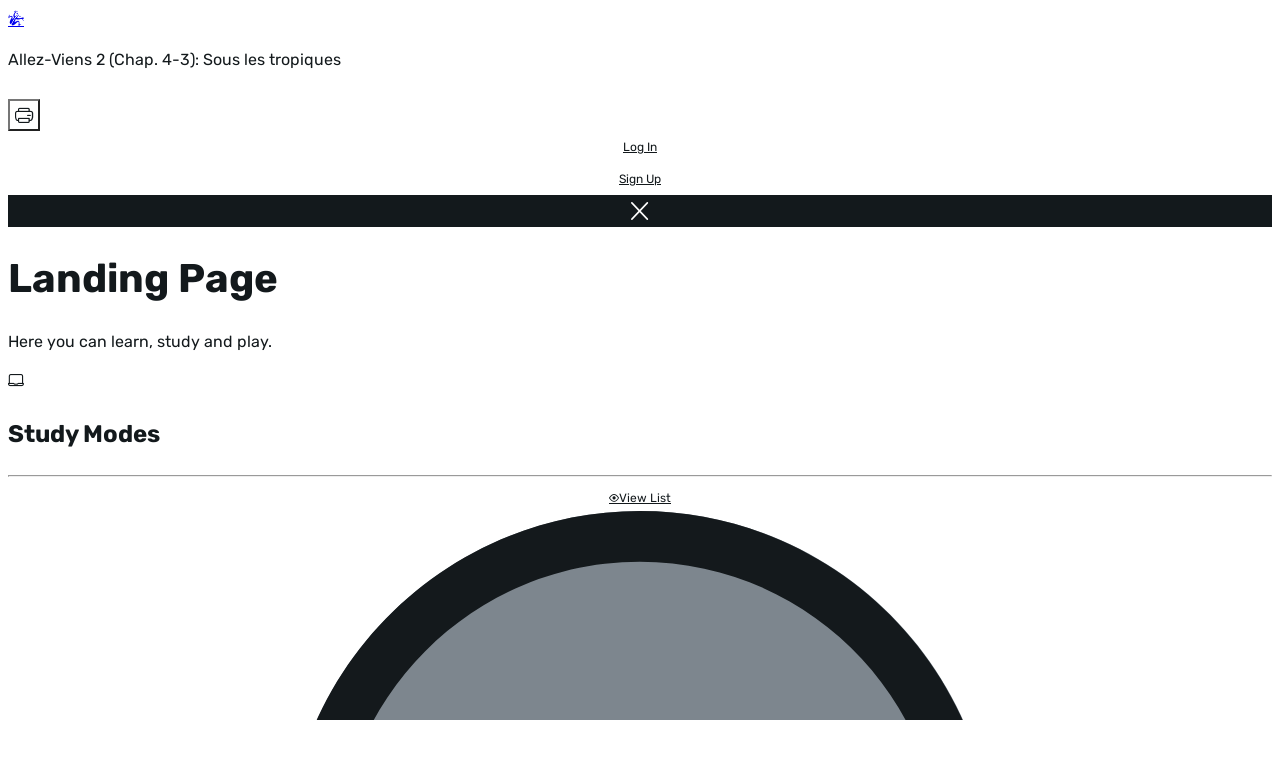

--- FILE ---
content_type: text/html; charset=UTF-8
request_url: https://cdn.conjuguemos.com/vocabulary/17299
body_size: 8394
content:
<!DOCTYPE html>
<html lang="en" class="[scrollbar-gutter:stable] has-[dialog:open]:overflow-hidden">
    <head>
        <meta charset="UTF-8">
        <title> Allez-Viens 2 (Chap. 4-3): Sous les tropiques | Conjuguemos</title>
        <meta name="description" content="Practice your verb conjugations with helpful drills and quizzes.">
        <meta http-equiv="Content-Type" content="text/html; charset=utf-8" />
        <meta name="viewport" content="initial-scale=1, maximum-scale=1, user-scalable=no, width=device-width">

        <link rel="apple-touch-icon" sizes="180x180" href="/icon/favicon_new_180x180.png">
        <link rel="icon" type="image/png" sizes="32x32" href="/icon/favicon_new_32x32.png">
        <link rel="icon" type="image/png" sizes="16x16" href="/icon/favicon_new_16x16.png">
        <link rel="manifest" href="/icon/site.webmanifest">
        <link rel="mask-icon" href="/icon/safari-pinned-tab.svg" color="#5bbad5">
        <meta name="msapplication-TileColor" content="#ffffff">
        <meta name="theme-color" content="#ffffff">

        
        <script src='//cdn.conjuguemos.com/lib/jquery.min.js?v=192abd391' crossorigin='anonymous' onerror='(window._se_ = window._se_ || []).push(this)' ></script>
        <script src='//cdn.conjuguemos.com/lib/spinner/spinner.js?v=192abd391' crossorigin='anonymous' onerror='(window._se_ = window._se_ || []).push(this)' defer></script>
        <link rel='stylesheet' href='//cdn.conjuguemos.com/css/spinner.css?v=192abd391' media='print' onload='this.media="all"'>        <!-- New styles (SASS Build) -->
        <link rel='stylesheet' href='//cdn.conjuguemos.com/assets/css/custom.css?v=192abd391' >        <link rel='stylesheet' href='//cdn.conjuguemos.com/assets/css/main.css?v=192abd391' >        <style>html:has(dialog[open]) { overflow: hidden; }</style>
        <script src="https://js.sentry-cdn.com/3b96c84b333840f984214bfc59c334a2.min.js" crossorigin="anonymous"></script>
    <style>
        .num::after,
        .den::after,
        .percent::after,
        .show-title::after,
        .ratio::after {
            content: attr(title);
        }
        #canvas-animation {
            position: absolute;
            z-index: 100;
            pointer-events: none;
            transform: scale(.8);
        }
    </style>
        
    </head>
    <body  class="activity-bg bg-white" id="page-body">
                    <header class="relative flex py-3 px-4 justify-between shadow-sm z-1">
    <div class="flex">
        <a href="https://conjuguemos.com/" title="Home">
            <span class="icon coqui-icon text-4xl flex items-center"></span>
        </a>
        <div class="flex flex-col justify-center pl-3">
            <p class="sm:flex hidden text-xs">Allez-Viens 2 (Chap. 4-3): Sous les tropiques</p>
            <h5 class="!leading-none !font-bold"></h5>
        </div>
    </div>
    <div class="flex items-center gap-2" x-data="{muted: false}">
                                            <div  class="btn--drop__wrap relative w-fit" x-data="dropdown" x-bind="trigger" x-ref="dropdown">
    <div class="js-drop small-arrow active flex has-[label]:flex-col *:flex-1" x-ref="trigger">
        <button  title="Printables" class="btn btn-c blank-trans" type="button">
    <span  class="icon printer-icon"></span>
<!-- Template rendering time for 'icon': 0.015974044799805ms -->    </button>
<!-- Template rendering time for 'ui.icon-button': 0.060081481933594ms -->        <!-- Added twice? <span class="icon down-bold-icon text-half !leading-8 ml-0.5"></span> -->
    </div>

    <div  style="max-height: fit-content;display: none" class="right-0 drop__content absolute whitespace-nowrap overflow-auto z-50 mt-2 min-w-[180px] w-full rounded-md shadow-lg bg-white focus:outline-none py-1 border border-gray-200" x-bind="content" x-ref="content">
        <a  target="_blank" class="drop-item" href="/vocabulary/vocab_chart/17299">
        <span class="flex-1 text-left">Vocabulary List</span>
    </a>
<!-- Template rendering time for 'ui.menu.link': 0.019073486328125ms -->                        
                                                                    <a  target="_blank" class="drop-item" href="/vocabulary/crossword/17299/download">
        <span class="flex-1 text-left">Crossword</span>
    </a>
<!-- Template rendering time for 'ui.menu.link': 0.015020370483398ms -->                                                <a  target="_blank" class="drop-item" href="/vocabulary/print_flashcards/17299">
        <span class="flex-1 text-left">Flashcards (cut-out)</span>
    </a>
<!-- Template rendering time for 'ui.menu.link': 0.010967254638672ms -->                                                <a  target="_blank" class="drop-item" href="/vocabulary/wordsearch/17299/download">
        <span class="flex-1 text-left">Wordsearch</span>
    </a>
<!-- Template rendering time for 'ui.menu.link': 0.0088214874267578ms -->    </div>
</div>
<!-- Template rendering time for 'ui.menu.dropdown': 0.033855438232422ms -->
                                                                    <a href="/auth/login"  class="gap-2 btn line">
        Log In    </a>
<!-- Template rendering time for 'ui.link': 0.026941299438477ms -->                                            <a href="/auth/create_start"  class="gap-2 btn line">
        Sign Up    </a>
<!-- Template rendering time for 'ui.link': 0.016927719116211ms -->                    
                    <a href="/" title="Close Activity" class="btn-c dark"><span class="icon x-icon !text-xs"></span></a>
            </div>
</header>                
        <main class="site-main">
    <div class="flex flex-col items-center w-full pb-7">

        <!-- Title -->
        <h1 class="text-center mt-3">Landing Page</h1>
        <p class="mb-2">Here you can learn, study and play.</p>
    
        <!-- Activities -->
        <div class="w-full mt-7">

            <!-- Study Title -->
            <div class="flex sm:flex-row flex-col items-center mb-7">
                <span class="icon laptop-icon text-2xl text-crimson sm:mr-4 mr-0 sm:mb-0 mb-1"></span>
                <h3 class="sm:mr-4 mr-0 sm:text-left text-center">Study Modes</h3>
                <hr class="border-0 border-b-2 border-dotted border-shade-gray flex-grow mr-4">
                <a href="/vocabulary/vocab_chart/17299" target="_blank"  data-filter="all" class="btn sm line hover:!bg-tangerine"><span class="icon eye-bold-icon mr-2"></span>View List</a>
            </div>

            <div class="w-full grid lg:grid-cols-4 md:grid-cols-2 sm:grid-cols-2 grid-cols-1 gap-5 mb-7">
                
                                                        <div class="opacity-0 animate-fade-in flex group flex-col mb-5 rounded-lg shadow-[0_0_5px_0_rgb(0,0,0,0.12)] border-white border-3 hover:border-warm-yellow hover:border-3 transition_300 py-3 items-center">
                        <a onclick="alert('We are upgrading some functionality in the Talkometer. It will return in January 2026.')" class="w-full text-center px-3" >
                            <div class="flex justify-center items-center bg-silver-dew/75 group-hover:bg-silver-dew w-full min-h-33 rounded-lg p-8 transition_300">
                                <img class="block w-13 group-hover:scale-120 transition_300" src="/assets/images/mic.svg" alt="">
                            </div>
                            <h4 class="font-bold mt-3">Talkometer</h4>
                            <!--<p class="text-sm mb-2">Test your pronunciation</p>-->
                            <p class="text-sm mb-2 text-red-700">Ready in January 2026</p>
                        </a>
                        <a onclick="alert('We are upgrading some functionality in the Talkometer. It will return in January 2026.')" class="2xl:!flex !hidden btn line mt-3 mb-7">Start<span class="icon play-icon ml-2"></span></a>
                    </div>
                
                                    <div class="opacity-0 animate-fade-in flex group flex-col mb-5 rounded-lg shadow-[0_0_5px_0_rgb(0,0,0,0.12)] border-white border-3 hover:border-warm-yellow hover:border-3 transition_300 py-3 items-center">
                        <a class="w-full text-center px-3" href="https://conjuguemos.com/vocabulary/flashcard/17299">    
                            <div class="flex justify-center items-center bg-warm-yellow/75 group-hover:bg-warm-yellow w-full min-h-33 rounded-lg p-8 transition_300">
                                <img class="block w-18 group-hover:scale-120 transition_300" src="/assets/images/card.svg" alt="">
                            </div>
                            <h4 class="font-bold mt-3">Flashcards</h4>
                            <p class="text-sm mb-2">Build your word memory</p>
                        </a>
                        <a href="https://conjuguemos.com/vocabulary/flashcard/17299" class="2xl:!flex !hidden btn line mt-3 mb-7">Start<span class="icon play-icon ml-2"></span></a>
                    </div>
                
                                    <div class="opacity-0 animate-fade-in flex group flex-col mb-5 rounded-lg shadow-[0_0_5px_0_rgb(0,0,0,0.12)] border-white border-3 hover:border-warm-yellow hover:border-3 transition_300 py-3 items-center">
                        <a class="w-full text-center px-3" href="https://conjuguemos.com/vocabulary/multiplechoice/17299">  
                            <div class="flex justify-center items-center bg-quince/75 group-hover:bg-quince w-full min-h-33 rounded-lg p-8 transition_300">
                                <img class="block w-15 group-hover:scale-120 transition_300" src="/assets/images/matching.svg" alt="">
                            </div>
                            <h4 class="font-bold mt-3">Multiple Choice</h4>
                            <p class="text-sm mb-2">Match to test memory</p>
                        </a>
                        <a href="https://conjuguemos.com/vocabulary/multiplechoice/17299" class="2xl:!flex !hidden btn line mt-3 mb-7">Start<span class="icon play-icon ml-2"></span></a>
                    </div>
                
                <div class="opacity-0 animate-fade-in flex group flex-col mb-5 rounded-lg shadow-[0_0_5px_0_rgb(0,0,0,0.12)] border-white border-3 hover:border-warm-yellow hover:border-3 transition_300 py-3 items-center">
                    <a class="w-full text-center px-3" href="https://conjuguemos.com/vocabulary/homework/17299">  
                        <div class="flex justify-center items-center bg-shade-cyan/75 group-hover:bg-shade-cyan w-full min-h-33 rounded-lg p-8 transition_300">
                            <img class="block w-15 group-hover:scale-120 transition_300" src="/assets/images/graded.svg" alt="">
                        </div>
                        <h4 class="font-bold mt-3">Graded Practice</h4>
                        <p class="text-sm mb-2">Write the correct translation</p>
                    </a>
                    <a href="https://conjuguemos.com/vocabulary/homework/17299" class="2xl:!flex !hidden btn line mt-3 mb-7">Start<span class="icon play-icon ml-2"></span></a>
                </div>

            </div>

                            <div class="flex sm:flex-row flex-col items-center mb-7" id="games">
                    <span class="icon joypad-icon text-2xl text-crimson sm:mr-4 mr-0 sm:mb-0 mb-1"></span>
                    <h3 class="sm:mr-4 mr-0 sm:mb-0 mb-4">Game Modes</h3>
                    <hr class="border-0 border-b-2 border-dotted border-shade-gray flex-grow sm:mr-4 mr-0">
                    <a href="javascript:" data-filter="all"
                        class="js-games-filter text-xs font-bold mx-1 px-4 py-1 rounded-full hover:bg-tangerine transition_300">
                        All
                    </a>
                    <a href="javascript:" data-filter="popular"
                        class="js-games-filter text-xs font-bold mx-1 px-4 py-1 rounded-full hover:bg-tangerine transition_300">
                        Most Popular
                    </a>
                    <a href="javascript:" data-filter="latest"
                        class="js-games-filter text-xs font-bold mx-1 px-4 py-1 rounded-full hover:bg-tangerine transition_300">
                        Latest
                    </a>
                    <a href="javascript:" data-filter="classics"
                        class="js-games-filter text-xs font-bold mx-1 px-4 py-1 rounded-full hover:bg-tangerine transition_300">
                        Classics
                    </a>
                    <a href="javascript:" data-filter="two"
                        class="js-games-filter text-xs font-bold mx-1 px-4 py-1 rounded-full hover:bg-tangerine transition_300">
                        Two Players
                    </a>
                </div>

                <!-- Grid -->
                <div class="w-full grid lg:grid-cols-6 md:grid-cols-3 sm:grid-cols-2 grid-cols-2 gap-5 mb-12 js-filter">
                                                                    <a href="https://conjuguemos.com/vocabulary/splatman2/17299"
                        class="opacity-0 animate-fade-in game-card flex group flex-col mb-5 rounded-lg shadow-[0_0_5px_0_rgb(0,0,0,0.12)] p-3 items-center border-white border-3 hover:border-warm-yellow hover:border-3 transition_300"
                        data-popular="2"
                        data-classic="0"
                        data-two="0"
                        data-released-at="1769904000"
                        >
                            <div class="flex justify-center items-center w-full rounded-lg p-0 overflow-hidden">
                                <img class="block w-full group-hover:scale-110 transition_300"
                                    src="/assets/images/splatman2.webp"
                                    alt="Splatman&#039;s Revenge">
                            </div>
                            <h5 class="font-bold text-center mt-3">Splatman&#039;s Revenge</h5>
                            <p class="text-sm text-center hidden">update this on db</p>
                        </a>
                                                                    <a href="https://conjuguemos.com/vocabulary/chess/17299"
                        class="opacity-0 animate-fade-in game-card flex group flex-col mb-5 rounded-lg shadow-[0_0_5px_0_rgb(0,0,0,0.12)] p-3 items-center border-white border-3 hover:border-warm-yellow hover:border-3 transition_300"
                        data-popular="2"
                        data-classic="0"
                        data-two="1"
                        data-released-at="1761955200"
                        >
                            <div class="flex justify-center items-center w-full rounded-lg p-0 overflow-hidden">
                                <img class="block w-full group-hover:scale-110 transition_300"
                                    src="/assets/images/chess.webp"
                                    alt="Chess">
                            </div>
                            <h5 class="font-bold text-center mt-3">Chess</h5>
                            <p class="text-sm text-center hidden">update this on db</p>
                        </a>
                                                                    <a href="https://conjuguemos.com/vocabulary/memory/17299"
                        class="opacity-0 animate-fade-in game-card flex group flex-col mb-5 rounded-lg shadow-[0_0_5px_0_rgb(0,0,0,0.12)] p-3 items-center border-white border-3 hover:border-warm-yellow hover:border-3 transition_300"
                        data-popular="2"
                        data-classic="1"
                        data-two="0"
                        data-released-at="1546300800"
                        >
                            <div class="flex justify-center items-center w-full rounded-lg p-0 overflow-hidden">
                                <img class="block w-full group-hover:scale-110 transition_300"
                                    src="/assets/images/memory.webp"
                                    alt="Memory">
                            </div>
                            <h5 class="font-bold text-center mt-3">Memory</h5>
                            <p class="text-sm text-center hidden">update this on db</p>
                        </a>
                                                                    <a href="https://conjuguemos.com/vocabulary/crossword/17299"
                        class="opacity-0 animate-fade-in game-card flex group flex-col mb-5 rounded-lg shadow-[0_0_5px_0_rgb(0,0,0,0.12)] p-3 items-center border-white border-3 hover:border-warm-yellow hover:border-3 transition_300"
                        data-popular="1"
                        data-classic="1"
                        data-two="0"
                        data-released-at="1546300800"
                        >
                            <div class="flex justify-center items-center w-full rounded-lg p-0 overflow-hidden">
                                <img class="block w-full group-hover:scale-110 transition_300"
                                    src="/assets/images/crossword.webp"
                                    alt="Crossword">
                            </div>
                            <h5 class="font-bold text-center mt-3">Crossword</h5>
                            <p class="text-sm text-center hidden">update this on db</p>
                        </a>
                                                                    <a href="https://conjuguemos.com/vocabulary/wordsearch/17299"
                        class="opacity-0 animate-fade-in game-card flex group flex-col mb-5 rounded-lg shadow-[0_0_5px_0_rgb(0,0,0,0.12)] p-3 items-center border-white border-3 hover:border-warm-yellow hover:border-3 transition_300"
                        data-popular="1"
                        data-classic="1"
                        data-two="0"
                        data-released-at="1546300800"
                        >
                            <div class="flex justify-center items-center w-full rounded-lg p-0 overflow-hidden">
                                <img class="block w-full group-hover:scale-110 transition_300"
                                    src="/assets/images/wordsearch.webp"
                                    alt="Wordsearch">
                            </div>
                            <h5 class="font-bold text-center mt-3">Wordsearch</h5>
                            <p class="text-sm text-center hidden">update this on db</p>
                        </a>
                                                                    <a href="https://conjuguemos.com/vocabulary/splatman/17299"
                        class="opacity-0 animate-fade-in game-card flex group flex-col mb-5 rounded-lg shadow-[0_0_5px_0_rgb(0,0,0,0.12)] p-3 items-center border-white border-3 hover:border-warm-yellow hover:border-3 transition_300"
                        data-popular="1"
                        data-classic="0"
                        data-two="0"
                        data-released-at="1546300800"
                        >
                            <div class="flex justify-center items-center w-full rounded-lg p-0 overflow-hidden">
                                <img class="block w-full group-hover:scale-110 transition_300"
                                    src="/assets/images/splatman.webp"
                                    alt="Splatman (classic)">
                            </div>
                            <h5 class="font-bold text-center mt-3">Splatman (classic)</h5>
                            <p class="text-sm text-center hidden">update this on db</p>
                        </a>
                                                                                                                    <a href="https://conjuguemos.com/vocabulary/battleship/17299"
                        class="opacity-0 animate-fade-in game-card flex group flex-col mb-5 rounded-lg shadow-[0_0_5px_0_rgb(0,0,0,0.12)] p-3 items-center border-white border-3 hover:border-warm-yellow hover:border-3 transition_300"
                        data-popular="2"
                        data-classic="0"
                        data-two="1"
                        data-released-at="1640995200"
                        >
                            <div class="flex justify-center items-center w-full rounded-lg p-0 overflow-hidden">
                                <img class="block w-full group-hover:scale-110 transition_300"
                                    src="/assets/images/battleship.webp"
                                    alt="Battleship">
                            </div>
                            <h5 class="font-bold text-center mt-3">Battleship</h5>
                            <p class="text-sm text-center hidden">update this on db</p>
                        </a>
                                                                                            <a href="https://conjuguemos.com/vocabulary/connect4/17299"
                        class="opacity-0 animate-fade-in game-card flex group flex-col mb-5 rounded-lg shadow-[0_0_5px_0_rgb(0,0,0,0.12)] p-3 items-center border-white border-3 hover:border-warm-yellow hover:border-3 transition_300"
                        data-popular="2"
                        data-classic="0"
                        data-two="1"
                        data-released-at="1640995200"
                        >
                            <div class="flex justify-center items-center w-full rounded-lg p-0 overflow-hidden">
                                <img class="block w-full group-hover:scale-110 transition_300"
                                    src="/assets/images/conjunnect_four.webp"
                                    alt="Conjunnect Four">
                            </div>
                            <h5 class="font-bold text-center mt-3">Conjunnect Four</h5>
                            <p class="text-sm text-center hidden">update this on db</p>
                        </a>
                                                                    <a href="https://conjuguemos.com/vocabulary/tug/17299"
                        class="opacity-0 animate-fade-in game-card flex group flex-col mb-5 rounded-lg shadow-[0_0_5px_0_rgb(0,0,0,0.12)] p-3 items-center border-white border-3 hover:border-warm-yellow hover:border-3 transition_300"
                        data-popular="2"
                        data-classic="0"
                        data-two="1"
                        data-released-at="1640995200"
                        >
                            <div class="flex justify-center items-center w-full rounded-lg p-0 overflow-hidden">
                                <img class="block w-full group-hover:scale-110 transition_300"
                                    src="/assets/images/tug_of_walrus.webp"
                                    alt="Tug of Walrus">
                            </div>
                            <h5 class="font-bold text-center mt-3">Tug of Walrus</h5>
                            <p class="text-sm text-center hidden">update this on db</p>
                        </a>
                                                                                            <a href="https://conjuguemos.com/vocabulary/tictactoe/17299"
                        class="opacity-0 animate-fade-in game-card flex group flex-col mb-5 rounded-lg shadow-[0_0_5px_0_rgb(0,0,0,0.12)] p-3 items-center border-white border-3 hover:border-warm-yellow hover:border-3 transition_300"
                        data-popular="2"
                        data-classic="0"
                        data-two="1"
                        data-released-at="1704067200"
                        >
                            <div class="flex justify-center items-center w-full rounded-lg p-0 overflow-hidden">
                                <img class="block w-full group-hover:scale-110 transition_300"
                                    src="/assets/images/tic_tac_toe.webp"
                                    alt="Tic-Tac-Toe">
                            </div>
                            <h5 class="font-bold text-center mt-3">Tic-Tac-Toe</h5>
                            <p class="text-sm text-center hidden">update this on db</p>
                        </a>
                                                                    <a href="https://conjuguemos.com/vocabulary/tank/17299"
                        class="opacity-0 animate-fade-in game-card flex group flex-col mb-5 rounded-lg shadow-[0_0_5px_0_rgb(0,0,0,0.12)] p-3 items-center border-white border-3 hover:border-warm-yellow hover:border-3 transition_300"
                        data-popular="2"
                        data-classic="0"
                        data-two="1"
                        data-released-at="1704067200"
                        >
                            <div class="flex justify-center items-center w-full rounded-lg p-0 overflow-hidden">
                                <img class="block w-full group-hover:scale-110 transition_300"
                                    src="/assets/images/shark_tank.webp"
                                    alt="Shark Tank">
                            </div>
                            <h5 class="font-bold text-center mt-3">Shark Tank</h5>
                            <p class="text-sm text-center hidden">update this on db</p>
                        </a>
                                    </div>
                    </div>
    </div>
</main>

<div class="flex-center desk-only">
                            </div>

<dialog id="confirm-modal" tabindex="-1" x-data="{&quot;title&quot;:&quot;&quot;,&quot;message&quot;:&quot;&quot;}">
    <div class="x-modal-content">
        <div class="dialog-head">
            <p class="font-bold select-none" x-text="title"></p>
            <form method="dialog">
                <button class="x-modal-close cursor-pointer" type="submit" value="close" title="Close"><span class="icon x-icon text-15"></span></button>
            </form>
        </div>

        <div class="flex flex-col text-center px-6 mb-8">
            <p class="text-xl mb-4" x-text="message"></p>
        </div>
        <div class="dialog-footer">
            <form class="flex gap-2" method="dialog">
                <button class="btn dark" type="submit" value="cancel"><span class="icon leave-icon mr-2"></span>Cancel</button>
                <button class="btn" type="submit" value="confirm"><span class="icon thumbs-up-icon -mt-1 mr-2"></span>Ok</button>
            </form>
        </div>
    </div>
</dialog>

<script>
(function($){
    const ACTIVE_CLASS = 'bg-warm-yellow';
    const $grid  = $('.js-filter');           // grid container
    const $cards = $grid.find('.game-card');  // all game cards

    function setActive(filter){
    const $filters = $('.js-games-filter');
    $filters.removeClass(ACTIVE_CLASS);
    if (filter) {
        $filters.filter('[data-filter="'+filter+'"]').addClass(ACTIVE_CLASS);
    }
    }

    function applyFilter(filter){
    $cards.hide();
    // Show ALL on load / when filter is "all" or falsy
    if (!filter || filter === 'all') {
        $cards.hide();
        $cards.show();
        setActive(null); // no pill highlighted by default
        return;
    }

    $cards.hide();

    switch(filter){
        case 'popular':
        $cards.filter('[data-popular="1"]').show();
        break;

        case 'classics':
        $cards.filter('[data-classic="1"]').show();
        break;

        case 'two':
        $cards.filter('[data-two="1"]').show();
        break;

        case 'latest': {
        // Sort by released_at desc and show top 6
        const sorted = $cards.get().sort((a,b) => {
            const ta = parseInt(a.dataset.releasedAt || '0', 10);
            const tb = parseInt(b.dataset.releasedAt || '0', 10);
            return tb - ta; // newest first
        });
        $(sorted.slice(0, 6)).show();
        break;
        }

        default:
        $cards.hide();
        $cards.show();
    }

    setActive(filter);
    }

    // Clicks: prevent link jump; filter in place; no URL/hash changes
    $(document).on('click', '.js-games-filter', function(e){
    e.preventDefault();
    const f = $(this).data('filter');
    applyFilter(f);
    });

    // Init: show ALL games, no pill selected
    $(function(){
    applyFilter('all');
    });

})(jQuery);
</script>
                                            <footer id="footer" class="relative shadow-[0_0_7px_0_rgba(0,0,0,0.1)] px-4 pb-20 bg-[url(/assets/images/footer__pie-colores.webp)] bg-size-[100%_9px] bg-bottom bg-no-repeat ">
    <div class="flex sm:flex-row flex-col justify-between items-center py-9">
        <img class="w-[120px]" loading="lazy" src="//cdn.conjuguemos.com/assets/images/footer__logo-conjuguemos.svg?v=192abd391" alt="Conjuguemos Logo Footer">
        <div class="footer__menu"> <!-- Footer Menu -->
            <a class="link-underline" href="/">Home</a>
            <a class="link-underline" href="/about_us">About</a>
            <a class="link-underline" href="/accessibility">Accessibility</a>
            <a class="link-underline" href="/pricing">Pricing</a>
            <a class="link-underline" href="/privacy">Privacy</a>
            <a class="link-underline" href="/terms">Terms</a>
            <a class="link-underline" href="/tutorials">Tutorials</a>
            <a class="link-underline" href="/support">Support</a>
        </div>
    </div>
    <div class="flex flex-col text-xs text-concrete border-t-2 border-dotted border-t-shade-gray pt-4">
        <div class="flex sm:justify-start justify-center items-center flex-wrap py-0">
            <span class="mr-4 my-4"><a class="!text-concrete" href="mailto:support@conjuguemos.com">support@conjuguemos.com</a></span>
            <span class="mr-4 my-4">Phone: (617) 209-9465</span>
            <span class="mr-4 my-4">Fax: (617) 855-6655</span>
            <span class="sm:mr-auto mr-4 my-4">P.O. Box 86 Newton, MA 02456</span>
            <span class="sm:my-0 my-4">CONJUGUEMOS © 2000-2025 Yegros Educational LLC. (Alejandro Yegros)</span>
        </div>
    </div>
</footer>
<!-- Template rendering time for 'ui.footer': 0.054121017456055ms -->        
        <dialog id="find-sets-modal" class="!max-w-240" tabindex="-1" x-data x-ref="modal" @find-sets.window="console.log('hola');$el.showModal()">
    <div class="x-modal-content !overflow-visible">
        <div class="dialog-head !mb-5">
            <p class="font-bold select-none"></p>
            <form method="dialog">
                <button class="x-modal-close cursor-pointer" type="submit" value="close" title="Close"><span class="icon x-icon text-15"></span></button>
            </form>
        </div>
        <div class="flex flex-col items-center px-6 mb-6" x-data="{ lang: '', type: '', query: '', submit: false, get valid() { return $data.lang && $data.type && $data.query } }">
            <div class="w-full flex flex-col items-center">
                <h2 class="text-center">Conjuguemos Sets</h2>
                <p class="text-xl mb-5">Search by title or use the direct links below</p>

                <form class="input-findsets relative flex items-center w-full mb-3"
                    action="/activities" method="get" x-ref="form"
                    @submit="submit=true; if (!valid) { $event.preventDefault(); } else { showSpinner() }">
                    <input class="bg-aluminium !text-lg rounded-full !border-0 !pl-12 !pr-48" type="text" x-model="query" name="q">
                    <span class="icon search-icon text-lg absolute ml-5 cursor-pointer"></span>
                    <div class="w-35 absolute right-3 pl-3 border-l-1 border-l-manatee" @change="if (valid) $refs.form.requestSubmit()">
                                                <div  class="btn--drop__wrap relative w-full" x-data="dropdown" x-bind="trigger" x-ref="dropdown">
    <div class="js-drop small-arrow active flex has-[label]:flex-col *:flex-1" x-ref="trigger">
        <button  class="cursor-pointer common bg-transparent" type="button">
            <span  class="mr-2" aria-hidden="true"><svg viewBox="0 0 24 24" fill="none" stroke="currentColor" class="w-5 h-5" stroke-width="1.5"><path stroke-linecap="round" stroke-linejoin="round" d="M19.5 9l-7.5 7.5L4.5 9"/></svg></span>
<!-- Template rendering time for 'icon': 0.0081062316894531ms -->        Filters        </button>
<!-- Template rendering time for 'form.button': 0.047922134399414ms -->        <!-- Added twice? <span class="icon down-bold-icon text-half !leading-8 ml-0.5"></span> -->
    </div>

    <div  style="max-height: 300px;display: none" class="drop__content absolute whitespace-nowrap overflow-auto z-50 mt-2 min-w-[180px] w-full rounded-md shadow-lg bg-white focus:outline-none py-1 border border-gray-200" x-bind="content" x-ref="content">
        <div class="p-3">
                                    <p class="text-concrete">Activity Type</p>
                                    <hr class="border-0 border-b-2 border-dotted border-shade-gray">
                                </div>
                                                        <label class="drop-item">
    <input type="radio"  name="type" value="verb" x-model="type" class="js-checkbox peer absolute inset-0 appearance-none pointer-events-none">
    <span class="flex items-center flex-1 text-left">Verb</span>
    <span class="ml-auto text-black-pearl text-xs invisible peer-checked:visible select-none icon checkmark-icon"></span>
</label>
<!-- Template rendering time for 'ui.menu.radio': 0.015020370483398ms -->                                                        <label class="drop-item">
    <input type="radio"  name="type" value="vocabulary" x-model="type" class="js-checkbox peer absolute inset-0 appearance-none pointer-events-none">
    <span class="flex items-center flex-1 text-left">Vocabulary</span>
    <span class="ml-auto text-black-pearl text-xs invisible peer-checked:visible select-none icon checkmark-icon"></span>
</label>
<!-- Template rendering time for 'ui.menu.radio': 0.0088214874267578ms -->                                                        <label class="drop-item">
    <input type="radio"  name="type" value="grammar" x-model="type" class="js-checkbox peer absolute inset-0 appearance-none pointer-events-none">
    <span class="flex items-center flex-1 text-left">Grammar</span>
    <span class="ml-auto text-black-pearl text-xs invisible peer-checked:visible select-none icon checkmark-icon"></span>
</label>
<!-- Template rendering time for 'ui.menu.radio': 0.0078678131103516ms -->
                                <div class="p-3 mt-3">
                                    <p class="text-concrete">Language</p>
                                    <hr class="border-0 border-b-2 border-dotted border-shade-gray">
                                </div>
                                                        <label class="drop-item">
    <input type="radio"  name="lang" value="portuguese" x-model="lang" class="js-checkbox peer absolute inset-0 appearance-none pointer-events-none">
    <span class="flex items-center flex-1 text-left">Portuguese</span>
    <span class="ml-auto text-black-pearl text-xs invisible peer-checked:visible select-none icon checkmark-icon"></span>
</label>
<!-- Template rendering time for 'ui.menu.radio': 0.0088214874267578ms -->                                                        <label class="drop-item">
    <input type="radio"  name="lang" value="german" x-model="lang" class="js-checkbox peer absolute inset-0 appearance-none pointer-events-none">
    <span class="flex items-center flex-1 text-left">German</span>
    <span class="ml-auto text-black-pearl text-xs invisible peer-checked:visible select-none icon checkmark-icon"></span>
</label>
<!-- Template rendering time for 'ui.menu.radio': 0.0069141387939453ms -->                                                        <label class="drop-item">
    <input type="radio"  name="lang" value="italian" x-model="lang" class="js-checkbox peer absolute inset-0 appearance-none pointer-events-none">
    <span class="flex items-center flex-1 text-left">Italian</span>
    <span class="ml-auto text-black-pearl text-xs invisible peer-checked:visible select-none icon checkmark-icon"></span>
</label>
<!-- Template rendering time for 'ui.menu.radio': 0.0081062316894531ms -->                                                        <label class="drop-item">
    <input type="radio"  name="lang" value="latin" x-model="lang" class="js-checkbox peer absolute inset-0 appearance-none pointer-events-none">
    <span class="flex items-center flex-1 text-left">Latin</span>
    <span class="ml-auto text-black-pearl text-xs invisible peer-checked:visible select-none icon checkmark-icon"></span>
</label>
<!-- Template rendering time for 'ui.menu.radio': 0.0071525573730469ms -->                                                        <label class="drop-item">
    <input type="radio"  name="lang" value="spanish" x-model="lang" class="js-checkbox peer absolute inset-0 appearance-none pointer-events-none">
    <span class="flex items-center flex-1 text-left">Spanish</span>
    <span class="ml-auto text-black-pearl text-xs invisible peer-checked:visible select-none icon checkmark-icon"></span>
</label>
<!-- Template rendering time for 'ui.menu.radio': 0.015974044799805ms -->                                                        <label class="drop-item">
    <input type="radio"  name="lang" value="french" x-model="lang" class="js-checkbox peer absolute inset-0 appearance-none pointer-events-none">
    <span class="flex items-center flex-1 text-left">French</span>
    <span class="ml-auto text-black-pearl text-xs invisible peer-checked:visible select-none icon checkmark-icon"></span>
</label>
<!-- Template rendering time for 'ui.menu.radio': 0.0090599060058594ms -->                                                        <label class="drop-item">
    <input type="radio"  name="lang" value="korean" x-model="lang" class="js-checkbox peer absolute inset-0 appearance-none pointer-events-none">
    <span class="flex items-center flex-1 text-left">Korean</span>
    <span class="ml-auto text-black-pearl text-xs invisible peer-checked:visible select-none icon checkmark-icon"></span>
</label>
<!-- Template rendering time for 'ui.menu.radio': 0.0088214874267578ms -->    </div>
</div>
<!-- Template rendering time for 'ui.menu.dropdown': 0.028133392333984ms -->                    </div>
                </form>
                <div class="w-full">
                    <span class="text-crimson" x-show="submit && !valid">Please select both a language and an activity type</span>
                </div>

                <div class="w-full grid lg:grid-cols-4 md:grid-cols-3 sm:grid-cols-2 grid-cols-2 gap-4 mt-6">
                    <div class="library__language-container flex flex-row">
                        <div class="w-full max-w-7 mr-3 flex items-start sm:justify-start justify-center">
                            <img loading="lazy" src="//cdn.conjuguemos.com/images-r/flags/pt.svg?v=192abd391" alt="">
                        </div>
                        <div class="flex flex-col items-start">
                            <h5 class="!leading-7 !font-bold">Portuguese</h5>
                            <a class="text-lg sm:text-sm link-underline" href="/activities/portuguese/verb/1">Verbs</a>
                            <a class="text-lg sm:text-sm link-underline" href="/activities/portuguese/vocabulary/theme">Vocabulary</a>
                        </div>
                    </div>
                    <div class="library__language-container flex flex-row">
                        <div class="w-full max-w-7 mr-3 flex items-start sm:justify-start justify-center">
                            <img loading="lazy" src="//cdn.conjuguemos.com/images-r/flags/de.svg?v=192abd391" alt="">
                        </div>
                        <div class="flex flex-col items-start">
                            <h5 class="!leading-7 !font-bold">German</h5>
                            <a class="text-lg sm:text-sm link-underline" href="/activities/german/verb/1">Verbs</a>
                            <a class="text-lg sm:text-sm link-underline" href="/activities/german/vocabulary/1">Vocabulary</a>
                        </div>
                    </div>
                    <div class="library__language-container flex flex-row">
                        <div class="w-full max-w-7 mr-3 flex items-start sm:justify-start justify-center">
                            <img loading="lazy" src="//cdn.conjuguemos.com/images-r/flags/it.svg?v=192abd391" alt="">
                        </div>
                        <div class="flex flex-col items-start">
                            <h5 class="!leading-7 !font-bold">Italian</h5>
                            <a class="text-lg sm:text-sm link-underline" href="/activities/italian/verb/1">Verbs</a>
                            <a class="text-lg sm:text-sm link-underline" href="/activities/italian/vocabulary/1">Vocabulary</a>
                        </div>
                    </div>
                    <div class="library__language-container flex flex-row">
                        <div class="w-full max-w-7 mr-3 flex items-start sm:justify-start justify-center">
                            <img loading="lazy" src="//cdn.conjuguemos.com/images-r/flags/lat.svg?v=192abd391" alt="">
                        </div>
                        <div class="flex flex-col items-start">
                            <h5 class="!leading-7 !font-bold">Latin</h5>
                            <a class="text-lg sm:text-sm link-underline" href="/activities/latin/verb/1">Verbs</a>
                            <a class="text-lg sm:text-sm link-underline" href="/activities/latin/vocabulary/1">Vocabulary</a>
                        </div>
                    </div>
                    <div class="library__language-container flex flex-row">
                        <div class="w-full max-w-7 mr-3 flex items-start sm:justify-start justify-center">
                            <img loading="lazy" src="//cdn.conjuguemos.com/images-r/flags/es.svg?v=192abd391" alt="">
                        </div>
                        <div class="flex flex-col items-start">
                            <h5 class="!leading-7 !font-bold">Spanish</h5>
                            <a class="text-lg sm:text-sm link-underline" href="/activities/spanish/verb/1">Verbs</a>
                            <a class="text-lg sm:text-sm link-underline" href="/activities/spanish/vocabulary/1">Vocabulary</a>
                            <a class="text-lg sm:text-sm link-underline" href="/activities/spanish/grammar/1">Grammar</a>
                            <a class="text-lg sm:text-sm link-underline" href="/tube">Listening</a>
                        </div>
                    </div>
                    <div class="library__language-container flex flex-row">
                        <div class="w-full max-w-7 mr-3 flex items-start sm:justify-start justify-center">
                            <img loading="lazy" src="//cdn.conjuguemos.com/images-r/flags/fr.svg?v=192abd391" alt="">
                        </div>
                        <div class="flex flex-col items-start">
                            <h5 class="!leading-7 !font-bold">French</h5>
                            <a class="text-lg sm:text-sm link-underline" href="/activities/french/verb/1">Verbs</a>
                            <a class="text-lg sm:text-sm link-underline" href="/activities/french/vocabulary/1">Vocabulary</a>
                            <a class="text-lg sm:text-sm link-underline" href="/activities/french/grammar/1">Grammar</a>
                        </div>
                    </div>
                    <div class="library__language-container flex flex-row">
                        <div class="w-full max-w-7 mr-3 flex items-start sm:justify-start justify-center">
                            <img loading="lazy" src="//cdn.conjuguemos.com/images-r/flags/kr.svg?v=192abd391" alt="">
                        </div>
                        <div class="flex flex-col items-start">
                            <h5 class="!leading-7 !font-bold">Korean</h5>
                            <a class="text-lg sm:text-sm link-underline" href="/activities/korean/grammar/1">Grammar</a>
                            <a class="text-lg sm:text-sm link-underline" href="/activities/korean/verb/1">Verbs</a>
                           
                        </div>
                    </div>
                </div>

            </div>
        </div>
    </div>
</dialog>        <script>
            (function(){
                const callbacks = [];
                const initCallback = [];
                let hasAlpine = (callback) => /Alpine\.(store|data)/.test(String(callback));
                let push = (callback) => {
                    if (hasAlpine(callback)) {
                        initCallback.push(callback);
                    } else {
                        callbacks.push(callback);
                    }
                };

                Object.defineProperty(window, 'onAlpineLoaded', {
                    value: (callback) => {
                        push(callback);
                    }
                });

                document.addEventListener('alpine:init', () => {
                    initCallback.forEach(callback => callback());
                });

                document.addEventListener('alpine:initialized', () => {
                    setTimeout(() => {
                        callbacks.forEach(callback => callback());
                        push = (callback) => callback();
                    }, 100);
                });
            })();
        </script>
        <script>
        (function() {
            const bootbox = window.bootbox = window.bootbox || {};
            const modal = document.getElementById('confirm-modal');
            let callback = null;

            bootbox.confirm = function(message, _callback) {
                const $data = Alpine.$data(modal);
                $data.title = message.title || 'Conjuguemos says';
                $data.message = (message.message || message).replace(/<[^>]*?>/g, '');
                callback = _callback;
                modal.showModal();
            };

            modal.addEventListener('close', function() {
                if (callback) {
                    callback(modal.returnValue === 'confirm');
                    callback = null;
                }
            });
        })();
    </script><script>
    document.addEventListener('alpine:init', () => {
        Alpine.data('dropdown', () => ({
            open: false,
            width: 0,
            init() {
                const height = this.getHeight();

                this.$watch('open', () => {
                    const rect = this.$refs.dropdown.getBoundingClientRect();

                    if (rect.top + rect.height > window.innerHeight - height) {
                        this.$refs.content.style.transform = `translateY(calc(-100% - ${rect.height}px))`;
                    } else {
                        this.$refs.content.style.transform = '';
                    }
                });
            },
            getHeight() {
                this.$refs.content.style.display = 'block';
                const height = this.$refs.content.getBoundingClientRect().height;
                this.$refs.content.style.display = 'none';
                return height;
            },
            trigger: {
                ['@click']() {
                    this.open = !this.open;
                },
                ['@keydown.down']() {
                    this.open = true;
                },
                ['@keydown.escape'](event) {
                    event.preventDefault();
                    this.open = false;
                },
                ['@click.outside']() {
                    this.open = false;
                },
                ['x-resize'](event) {
                    this.width = this.$width;
                }
            },
            content: {
                ['x-show']() {
                    return this.open;
                },
                ['@click'](event) {
                    event.stopPropagation();
                },
                ['@keydown.escape'](event) {
                    event.preventDefault();
                    this.open = false;
                },
                ['x-bind:style']() {
                    return {
                        width: this.width + 'px',
                        'min-width': 'fit-content'
                    };
                }
            },
        }));
    });
</script><script>
        document.addEventListener('alpine:init', function() {
            Alpine.data('toggleIcon', () => {
                return {
                    setIcon(icon) {
                        this.$el.querySelector('span').className = `icon ${icon}-icon`;
                    }
                }
            });
        });
    </script>        <dialog id="preloader" x-init @ajax:send.window="$el.showModal()" @ajax:success.window="$el.close()" @ajax:error.window="$el.close()"></dialog>
        <script defer src="https://cdn.jsdelivr.net/npm/@alpinejs/resize@3.x.x/dist/cdn.min.js"></script>
        <script defer src="https://cdn.jsdelivr.net/npm/@imacrayon/alpine-ajax@0.12.4/dist/cdn.min.js"></script>
        <script defer src="//unpkg.com/alpinejs"></script>
        <script>
            window.addEventListener('DOMContentLoaded', function(){
                if (window.Alpine) {
                    return console.log("Alpine loaded");
                }

                function getScript(url, onload, onerror) {
                    return new Promise((resolve, reject) => {
                        const script = document.createElement('script');
                        script.src = url;
                        script.defer = true;
                        script.onload = () => resolve();
                        script.onerror = () => reject();
                        document.body.appendChild(script);
                    });
                }

                getScript('//cdn.conjuguemos.com/lib/alpine.min.js?v=192abd391').then(() => {
                    console.log("Alpine loaded from unpkg.com");
                }).catch(() => {
                    console.log("Alpine not loaded from unpkg.com");
                });
            });
        </script>
        <script src='//cdn.conjuguemos.com/js/build/cookie.confirm.js?v=192abd391' crossorigin='anonymous' onerror='(window._se_ = window._se_ || []).push(this)' defer></script>
        
        <div class="js-cookie-confirm cookie-notice" style="display: none">
            <div class="cookie-notice-buttons">
                <button class="js-cookie-confirm-close btn"><span class="icon checkmark-icon mr-2"></span>Accept</button>  
                <button type="button" class="btn dark"><span class="icon x-icon mr-2"></span>Decline</button>      
            </div>
            <p class="cookie-notice-text"><b>Cookie Notice:</b> We use cookies to ensure our website functions correctly and to provide you with a better experience. <span>We also use cookies for analytics and to personalize content. You can learn more in our <a href="/privacy">privacy policy</a>. By accepting, you agree to our use of cookies.</span></p>
        </div>


        <!-- to handle success message -->
                    <script id="conf-msg" x-sync></script>
        
    </body>
</html>
<!-- Template rendering time for 'layouts.app': 1.6400814056396ms -->
<!-- Template rendering time for 'layouts.activity': 2.0699501037598ms -->

--- FILE ---
content_type: text/css
request_url: https://cdn.conjuguemos.com/assets/css/custom.css?v=192abd391
body_size: 12474
content:
/*! tailwindcss v4.1.11 | MIT License | https://tailwindcss.com */
@layer properties;
@font-face {
  font-family: "Rubik";
  src: url("../fonts/Rubik-Regular.eot");
  src: url("../fonts/Rubik-Regular.eot?#iefix") format("embedded-opentype"), url("../fonts/Rubik-Regular.woff2") format("woff2"), url("../fonts/Rubik-Regular.woff") format("woff"), url("../fonts/Rubik-Regular.ttf") format("truetype");
  font-weight: normal;
  font-style: normal;
  font-display: swap;
}
@font-face {
  font-family: "Rubik";
  src: url("../fonts/Rubik-Italic.eot");
  src: url("../fonts/Rubik-Italic.eot?#iefix") format("embedded-opentype"), url("../fonts/Rubik-Italic.woff2") format("woff2"), url("../fonts/Rubik-Italic.woff") format("woff"), url("../fonts/Rubik-Italic.ttf") format("truetype");
  font-weight: normal;
  font-style: italic;
  font-display: swap;
}
@font-face {
  font-family: "Rubik";
  src: url("../fonts/Rubik-Light.eot");
  src: url("../fonts/Rubik-Light.eot?#iefix") format("embedded-opentype"), url("../fonts/Rubik-Light.woff2") format("woff2"), url("../fonts/Rubik-Light.woff") format("woff"), url("../fonts/Rubik-Light.ttf") format("truetype");
  font-weight: 300;
  font-style: normal;
  font-display: swap;
}
@font-face {
  font-family: "Rubik";
  src: url("../fonts/Rubik-Medium.eot");
  src: url("../fonts/Rubik-Medium.eot?#iefix") format("embedded-opentype"), url("../fonts/Rubik-Medium.woff2") format("woff2"), url("../fonts/Rubik-Medium.woff") format("woff"), url("../fonts/Rubik-Medium.ttf") format("truetype");
  font-weight: 500;
  font-style: normal;
  font-display: swap;
}
@font-face {
  font-family: "Rubik";
  src: url("../fonts/Rubik-Bold.eot");
  src: url("../fonts/Rubik-Bold.eot?#iefix") format("embedded-opentype"), url("../fonts/Rubik-Bold.woff2") format("woff2"), url("../fonts/Rubik-Bold.woff") format("woff"), url("../fonts/Rubik-Bold.ttf") format("truetype");
  font-weight: bold;
  font-style: normal;
  font-display: swap;
}
@font-face {
  font-family: "Rubik";
  src: url("../fonts/Rubik-BoldItalic.eot");
  src: url("../fonts/Rubik-BoldItalic.eot?#iefix") format("embedded-opentype"), url("../fonts/Rubik-BoldItalic.woff2") format("woff2"), url("../fonts/Rubik-BoldItalic.woff") format("woff"), url("../fonts/Rubik-BoldItalic.ttf") format("truetype");
  font-weight: bold;
  font-style: italic;
  font-display: swap;
}
@font-face {
  font-family: "Rubik";
  src: url("../fonts/Rubik-Black.eot");
  src: url("../fonts/Rubik-Black.eot?#iefix") format("embedded-opentype"), url("../fonts/Rubik-Black.woff2") format("woff2"), url("../fonts/Rubik-Black.woff") format("woff"), url("../fonts/Rubik-Black.ttf") format("truetype");
  font-weight: 900;
  font-style: normal;
  font-display: swap;
}
@font-face {
  font-family: "coqui";
  src: url("../fonts/coqui.eot?329t4l");
  src: url("../fonts/coqui.eot?329t4l#iefix") format("embedded-opentype"), url("../fonts/coqui.ttf?329t4l") format("truetype"), url("../fonts/coqui.woff?329t4l") format("woff"), url("../fonts/coqui.svg?329t4l#coqui") format("svg");
  font-weight: normal;
  font-style: normal;
  font-display: block;
}
.icon {
  font-family: "coqui" !important;
  speak: none;
  font-style: normal;
  font-weight: normal;
  font-variant: normal;
  text-transform: none;
  line-height: 1;
  -webkit-font-smoothing: antialiased;
  -moz-osx-font-smoothing: grayscale;
}
.warning-icon:before {
  content: "\e934";
}
.warning-bold-icon:before {
  content: "\e931";
}
.bubble-icon:before {
  content: "\e907";
}
.bubble-2-icon:before {
  content: "\e905";
}
.bubble-2-bold-icon:before {
  content: "\e967";
}
.bubble-3-icon:before {
  content: "\e906";
}
.bubble-3-bold-icon:before {
  content: "\e968";
}
.stopwatch-icon:before {
  content: "\e92f";
}
.stopwatch-bold-icon:before {
  content: "\e97f";
}
.target-icon:before {
  content: "\e937";
}
.target-bold-icon:before {
  content: "\e98a";
}
.smiley-sad-icon:before {
  content: "\e92c";
}
.smiley-sad-bold-icon:before {
  content: "\e98b";
}
.smiley-icon:before {
  content: "\e92b";
}
.smiley-bold-icon:before {
  content: "\e98c";
}
.qmark-icon:before {
  content: "\e926";
}
.qmark-bold-icon:before {
  content: "\e98d";
}
.cap-icon:before {
  content: "\e908";
}
.cap-bold-icon:before {
  content: "\e969";
}
.search-icon:before {
  content: "\e929";
}
.search-bold-icon:before {
  content: "\e98e";
}
.check-2-icon:before {
  content: "\e910";
}
.check-2-bold-icon:before {
  content: "\e96b";
}
.user-icon:before {
  content: "\e932";
}
.user-bold-icon:before {
  content: "\e936";
}
.users-icon:before {
  content: "\e900";
}
.users-bold-icon:before {
  content: "\e973";
}
.house-icon:before {
  content: "\e901";
}
.house-bold-icon:before {
  content: "\e97c";
}
.folder-icon:before {
  content: "\e9a5";
}
.folder-bold-icon:before {
  content: "\e9a6";
}
.folder-open-icon:before {
  content: "\e914";
}
.folder-open-bold-icon:before {
  content: "\e977";
}
.folder-out-icon:before {
  content: "\e90e";
}
.folder-out-bold-icon:before {
  content: "\e979";
}
.folder-in-icon:before {
  content: "\e919";
}
.folder-in-bold-icon:before {
  content: "\e978";
}
.floppy-icon:before {
  content: "\e913";
}
.floppy-bold-icon:before {
  content: "\e976";
}
.laptop-icon:before {
  content: "\e91c";
}
.laptop-bold-icon:before {
  content: "\e982";
}
.printer-icon:before {
  content: "\e925";
}
.printer-bold-icon:before {
  content: "\e98f";
}
.joypad-icon:before {
  content: "\e91b";
}
.joypad-bold-icon:before {
  content: "\e981";
}
.lightbulb-icon:before {
  content: "\e91e";
}
.lightbulb-2-icon:before {
  content: "\e917";
}
.lightbulb-2-bold-icon:before {
  content: "\e985";
}
.file-icon:before {
  content: "\e912";
}
.file-bold-icon:before {
  content: "\e974";
}
.video-book-icon:before {
  content: "\e933";
}
.video-book-bold-icon:before {
  content: "\e998";
}
.thumbs-up-icon:before {
  content: "\e939";
}
.thumbs-up-bold-icon:before {
  content: "\e99d";
}
.cards-icon:before {
  content: "\e909";
}
.cards-bold-icon:before {
  content: "\e96a";
}
.eye-icon:before {
  content: "\e90f";
}
.eye-bold-icon:before {
  content: "\e972";
}
.eye-off-icon:before {
  content: "\e92e";
}
.eye-off-bold-icon:before {
  content: "\e9a4";
}
.headphones-icon:before {
  content: "\e916";
}
.headphones-bold-icon:before {
  content: "\e97d";
}
.headphones-off-bold-icon:before {
  content: "\e97e";
}
.check-circle-icon:before {
  content: "\e938";
}
.check-circle-bold-icon:before {
  content: "\e96d";
}
.check-circle-inv-icon:before {
  content: "\e94f";
}
.check-circle-inv-bold-icon:before {
  content: "\e96f";
}
.x-circle-icon:before {
  content: "\e94e";
}
.x-circle-bold-icon:before {
  content: "\e99e";
}
.x-circle-inv-icon:before {
  content: "\e950";
}
.minus-circle-inv-icon:before {
  content: "\e957";
}
.minus-circle-inv-bold-icon:before {
  content: "\e988";
}
.warning-circle-inv-icon:before {
  content: "\e958";
}
.warning-circle-inv-bold-icon:before {
  content: "\e99f";
}
.book-icon:before {
  content: "\e904";
}
.book-bold-icon:before {
  content: "\e966";
}
.assignment-icon:before {
  content: "\e903";
}
.assignment-bold-icon:before {
  content: "\e95e";
}
.down-icon:before {
  content: "\e93a";
}
.down-bold-icon:before {
  content: "\e96c";
}
.up-icon:before {
  content: "\e93b";
}
.up-bold-icon:before {
  content: "\e9a0";
}
.left-icon:before {
  content: "\e951";
}
.left-bold-icon:before {
  content: "\e984";
}
.right-icon:before {
  content: "\e952";
}
.right-bold-icon:before {
  content: "\e990";
}
.arrow-left-icon:before {
  content: "\e93c";
}
.arrow-left-bold-icon:before {
  content: "\e95f";
}
.arrow-right-icon:before {
  content: "\e93d";
}
.arrow-right-bold-icon:before {
  content: "\e960";
}
.arrow-ul-icon:before {
  content: "\e93e";
}
.arrow-ul-bold-icon:before {
  content: "\e961";
}
.arrow-ur-icon:before {
  content: "\e93f";
}
.arrow-ur-bold-icon:before {
  content: "\e962";
}
.arrow-dl-icon:before {
  content: "\e940";
}
.arrow-dl-bold-icon:before {
  content: "\e95d";
}
.arrow-dr-icon:before {
  content: "\e941";
}
.arrow-dr-bold-icon:before {
  content: "\e963";
}
.arrow-up-icon:before {
  content: "\e942";
}
.arrow-up-bold-icon:before {
  content: "\e964";
}
.arrow-down-icon:before {
  content: "\e943";
}
.arrow-down-bold-icon:before {
  content: "\e965";
}
.mic-icon:before {
  content: "\e959";
}
.mic-bold-icon:before {
  content: "\e991";
}
.mic-inv-icon:before {
  content: "\e920";
}
.mic-inv-bold-icon:before {
  content: "\e986";
}
.gear-icon:before {
  content: "\e915";
}
.gear-bold-icon:before {
  content: "\e97a";
}
.speaker-icon:before {
  content: "\e92d";
}
.speaker-bold-icon:before {
  content: "\e992";
}
.star-icon:before {
  content: "\e99b";
}
.star-inv-icon:before {
  content: "\e99c";
}
.play-icon:before {
  content: "\e922";
}
.play-bold-icon:before {
  content: "\e993";
}
.previous-icon:before {
  content: "\e928";
}
.next-icon:before {
  content: "\e944";
}
.next-bold-icon:before {
  content: "\e994";
}
.previous-bold-icon:before {
  content: "\e995";
}
.pause-bold-icon:before {
  content: "\e996";
}
.stop-icon:before {
  content: "\e997";
}
.fb-icon:before {
  content: "\e911";
}
.tw-icon:before {
  content: "\e9a1";
}
.yt-icon:before {
  content: "\e9a2";
}
.pn-icon:before {
  content: "\e924";
}
.in-icon:before {
  content: "\e91a";
}
.enter-icon:before {
  content: "\e92a";
}
.enter-bold-icon:before {
  content: "\e971";
}
.enter-2-icon:before {
  content: "\e953";
}
.enter-3-icon:before {
  content: "\e954";
}
.leave-icon:before {
  content: "\e91d";
}
.leave-bold-icon:before {
  content: "\e983";
}
.leave-2-icon:before {
  content: "\e955";
}
.leave-3-icon:before {
  content: "\e956";
}
.minus-icon:before {
  content: "\e921";
}
.minus-bold-icon:before {
  content: "\e987";
}
.plus-icon:before {
  content: "\e923";
}
.plus-bold-icon:before {
  content: "\e999";
}
.x-icon:before {
  content: "\e935";
}
.x-bold-icon:before {
  content: "\e980";
}
.checkmark-icon:before {
  content: "\e90b";
}
.checkmark-bold-icon:before {
  content: "\e970";
}
.replay-icon:before {
  content: "\e927";
}
.replay-bold-icon:before {
  content: "\e99a";
}
.bill-icon:before {
  content: "\e945";
}
.bill-time-icon:before {
  content: "\e946";
}
.pen-icon:before {
  content: "\e947";
}
.pen-line-icon:before {
  content: "\e948";
}
.pen-line-bold-icon:before {
  content: "\e96e";
}
.cabinet-icon:before {
  content: "\e949";
}
.fav-icon:before {
  content: "\e94a";
}
.arrow-circle-icon:before {
  content: "\e94b";
}
.teacher-icon:before {
  content: "\e930";
}
.user-focus-icon:before {
  content: "\e94c";
}
.user-focus-bold-icon:before {
  content: "\e9a3";
}
.user-check-icon:before {
  content: "\e94d";
}
.student-icon:before {
  content: "\e95a";
}
.checkmark-2-icon:before {
  content: "\e90a";
}
.exclamation-mark-icon:before {
  content: "\e90d";
}
.img-icon:before {
  content: "\e918";
}
.menu-icon:before {
  content: "\e91f";
}
.arrow-up-3-icon:before {
  content: "\e902";
}
.coqui-icon:before {
  content: "\e90c";
}
.guide-icon:before {
  content: "\e95b";
}
.hand-card-icon:before {
  content: "\e95c";
}
.hand-card-bold-icon:before {
  content: "\e975";
}
.gp-bold-icon:before {
  content: "\e97b";
}
.multiple-choice-bold-icon:before {
  content: "\e989";
}
html {
  font-size: 16px;
}
body {
  display: flex;
  min-height: 100vh;
  flex-direction: column;
  color: #13191C;
  font-family: "Rubik", sans-serif;
  font-optical-sizing: auto;
  font-style: normal;
  font-weight: 400;
  line-height: 1.5;
}
h1, .h1 {
  font-size: clamp(1.75rem, 5vw, 2.5rem);
  --tw-leading: var(--leading-tight, 1.25);
  line-height: var(--leading-tight, 1.25);
  --tw-font-weight: var(--font-weight-bold, 700);
  font-weight: var(--font-weight-bold, 700);
}
h2, .h2 {
  font-size: clamp(1.5rem, 4vw, 2rem);
  --tw-leading: var(--leading-tight, 1.25);
  line-height: var(--leading-tight, 1.25);
  --tw-font-weight: var(--font-weight-bold, 700);
  font-weight: var(--font-weight-bold, 700);
}
h3, .h3 {
  font-size: clamp(1.25rem, 3vw, 1.5rem);
  --tw-leading: var(--leading-snug, 1.375);
  line-height: var(--leading-snug, 1.375);
  --tw-font-weight: var(--font-weight-semibold, 600);
  font-weight: var(--font-weight-semibold, 600);
}
h4, .h4 {
  font-size: clamp(1rem, 2.5vw, 1.25rem);
  --tw-leading: var(--leading-snug, 1.375);
  line-height: var(--leading-snug, 1.375);
  --tw-font-weight: var(--font-weight-semibold, 600);
  font-weight: var(--font-weight-semibold, 600);
}
h5, .h5 {
  font-size: clamp(0.875rem, 2vw, 1rem);
  --tw-leading: var(--leading-normal, 1.5);
  line-height: var(--leading-normal, 1.5);
  --tw-font-weight: var(--font-weight-medium, 500);
  font-weight: var(--font-weight-medium, 500);
}
h6, .h6 {
  font-size: clamp(0.75rem, 1.5vw, 0.875rem);
  --tw-leading: var(--leading-normal, 1.5);
  line-height: var(--leading-normal, 1.5);
  --tw-font-weight: var(--font-weight-medium, 500);
  font-weight: var(--font-weight-medium, 500);
}
.p {
  font-size: 1rem;
  line-height: 1.5;
}
.small {
  font-size: 0.75rem;
  line-height: 1.5;
}
.tiny, .landing-activities__item-info-dropdown-bar p {
  font-size: 0.625rem;
  line-height: 1.5;
}
.transition_300, .landing-activities__filters-item, .landing-activities__filters-item:hover, .landing-activities__item-bt_dropdown, .landing-activities__item-info-dropdown, .link-underline, .link-underline-amazon, .link-underline-crimson, .login-button {
  transition-property: all;
  transition-timing-function: var(--tw-ease, var(--default-transition-timing-function, cubic-bezier(0.4, 0, 0.2, 1)));
  transition-duration: var(--tw-duration, var(--default-transition-duration, 150ms));
  --tw-duration: 300ms;
  transition-duration: 300ms;
  --tw-ease: var(--ease-in-out, cubic-bezier(0.4, 0, 0.2, 1));
  transition-timing-function: var(--ease-in-out, cubic-bezier(0.4, 0, 0.2, 1));
}
.transition_500, .btn-record, .btn-record .icon, .btn-record:hover, .btn-record:hover .icon {
  transition-property: all;
  transition-timing-function: var(--tw-ease, var(--default-transition-timing-function, cubic-bezier(0.4, 0, 0.2, 1)));
  transition-duration: var(--tw-duration, var(--default-transition-duration, 150ms));
  --tw-duration: 500ms;
  transition-duration: 500ms;
  --tw-ease: var(--ease-in-out, cubic-bezier(0.4, 0, 0.2, 1));
  transition-timing-function: var(--ease-in-out, cubic-bezier(0.4, 0, 0.2, 1));
}
.sr-only {
  position: absolute;
  width: 1px;
  height: 1px;
  padding: 0;
  margin: -1px;
  overflow: hidden;
  clip: rect(0, 0, 0, 0);
  white-space: nowrap;
  border: 0;
}
.cookie-notice {
  position: fixed;
  bottom: calc(var(--spacing, 0.25rem) * 0);
  left: calc(var(--spacing, 0.25rem) * 0);
  z-index: 100;
  display: flex;
  width: 100%;
  flex-direction: column;
  align-items: center;
  justify-content: center;
  gap: calc(var(--spacing, 0.25rem) * 7);
  background-color: var(--color-white, #fff);
  padding: calc(var(--spacing, 0.25rem) * 5);
  --tw-shadow: 0 0 7px 0 var(--tw-shadow-color, rgba(0,0,0,0.2));
  box-shadow: var(--tw-inset-shadow), var(--tw-inset-ring-shadow), var(--tw-ring-offset-shadow), var(--tw-ring-shadow), var(--tw-shadow);
  @media (width >= 40rem) {
    flex-direction: row;
  }
}
.cookie-notice-buttons {
  order: 2;
  display: flex;
  gap: calc(var(--spacing, 0.25rem) * 3);
  @media (width >= 40rem) {
    order: 1;
  }
}
.cookie-notice-text {
  order: 1;
  --tw-border-style: none;
  border-style: none;
  padding: calc(var(--spacing, 0.25rem) * 0);
  text-align: center;
  font-size: var(--text-xs, 0.75rem);
  line-height: var(--tw-leading, var(--text-xs--line-height, calc(1 / 0.75)));
  @media (width >= 40rem) {
    order: 2;
  }
  @media (width >= 40rem) {
    border-left-style: var(--tw-border-style);
    border-left-width: 0.125rem;
  }
  @media (width >= 40rem) {
    --tw-border-style: dotted;
    border-style: dotted;
  }
  @media (width >= 40rem) {
    padding-left: calc(var(--spacing, 0.25rem) * 7);
  }
  @media (width >= 40rem) {
    text-align: left;
  }
}
.cookie-notice-text b {
  display: block;
  @media (width >= 40rem) {
    display: inline;
  }
}
.cookie-notice-text span {
  display: inline;
  @media (width >= 48rem) {
    display: block;
  }
}
.btn, .btn-c, .accent_helpers button {
  position: relative;
  display: flex;
  height: 2rem;
  cursor: pointer;
  align-items: center;
  justify-content: center;
  border-radius: calc(infinity * 1px);
  background-color: #3D7D5E;
  padding-inline: calc(var(--spacing, 0.25rem) * 4);
  font-size: var(--text-xs, 0.75rem);
  line-height: var(--tw-leading, var(--text-xs--line-height, calc(1 / 0.75)));
  --tw-leading: 1;
  line-height: 1;
  white-space: nowrap;
  color: var(--color-white, #fff);
  transition-property: all;
  transition-timing-function: var(--tw-ease, var(--default-transition-timing-function, cubic-bezier(0.4, 0, 0.2, 1)));
  transition-duration: var(--tw-duration, var(--default-transition-duration, 150ms));
  --tw-duration: 250ms;
  transition-duration: 250ms;
  --tw-ease: var(--ease-in-out, cubic-bezier(0.4, 0, 0.2, 1));
  transition-timing-function: var(--ease-in-out, cubic-bezier(0.4, 0, 0.2, 1));
  &:focus-visible {
    outline-style: var(--tw-outline-style);
    outline-width: 2px;
  }
  &:focus-visible {
    outline-offset: 2px;
  }
  &:focus-visible {
    outline-color: #1a73e8;
  }
}
.btn:hover, .btn-c:hover, .accent_helpers button:hover {
  background-color: #2D4D56;
}
.btn .icon, .btn-c .icon, .accent_helpers button .icon {
  font-size: 0.9375rem;
}
.btn[data-alert]::after, [data-alert].btn-c::after, .accent_helpers button[data-alert]::after {
  position: absolute;
  top: calc(var(--spacing, 0.25rem) * -2);
  right: calc(var(--spacing, 0.25rem) * 1);
  display: grid;
  height: calc(var(--spacing, 0.25rem) * 4);
  width: calc(var(--spacing, 0.25rem) * 4);
  place-items: center;
  border-radius: calc(infinity * 1px);
  background-color: #FCCA46;
  font-size: 0.625rem;
  --tw-font-weight: var(--font-weight-bold, 700);
  font-weight: var(--font-weight-bold, 700);
  color: #13191C;
  content: attr(data-alert);
}
.btn[data-action=cancel], [data-action=cancel].btn-c, .accent_helpers button[data-action=cancel], .btn[data-key=cancel], [data-key=cancel].btn-c, .accent_helpers button[data-key=cancel], .btn.dark, .dark.btn-c, .accent_helpers button.dark {
  background-color: #13191C;
}
.btn[data-action=cancel]:hover, [data-action=cancel].btn-c:hover, .accent_helpers button[data-action=cancel]:hover, .btn[data-key=cancel]:hover, [data-key=cancel].btn-c:hover, .accent_helpers button[data-key=cancel]:hover, .btn.dark:hover, .dark.btn-c:hover, .accent_helpers button.dark:hover {
  background-color: #5B646B;
}
.btn.line, .line.btn-c, .accent_helpers button.line, .btn.line-warm-lt, .line-warm-lt.btn-c, .accent_helpers button.line-warm-lt {
  border-style: var(--tw-border-style);
  border-width: 1px;
  border-color: #13191C;
  background-color: var(--color-white, #fff);
  color: #13191C;
}
.btn.line:hover, .line.btn-c:hover, .accent_helpers button.line:hover, .btn.line-warm-lt:hover, .line-warm-lt.btn-c:hover, .accent_helpers button.line-warm-lt:hover {
  background-color: #EDF1F4;
}
.btn.line-warm, .line-warm.btn-c, .accent_helpers button.line-warm {
  border-style: var(--tw-border-style);
  border-width: 1px;
  border-color: #13191C;
  background-color: #FCCA46;
  color: #13191C;
}
.btn.line-warm:hover, .line-warm.btn-c:hover, .accent_helpers button.line-warm:hover {
  background-color: #FCCA46;
}
.btn.line-warm-lt:hover, .line-warm-lt.btn-c:hover, .accent_helpers button.line-warm-lt:hover {
  background-color: color-mix(in oklab, #FCCA46 33%, transparent);
}
.btn.danger, .danger.btn-c, .accent_helpers button.danger {
  background-color: #DE322C;
}
.btn.danger:hover, .danger.btn-c:hover, .accent_helpers button.danger:hover {
  background-color: #850400;
}
.btn.warning, .accent_helpers button.btn, .warning.btn-c, .accent_helpers button {
  background-color: #FCCA46;
  color: #13191C;
}
.btn.warning:hover, .warning.btn-c:hover, .accent_helpers button:hover {
  background-color: #FAA95A;
}
.btn.danger-trans, .danger-trans.btn-c, .accent_helpers button.danger-trans {
  background-color: color-mix(in oklab, #DE322C 10%, transparent);
  color: #DE322C;
}
.btn.danger-trans:hover, .danger-trans.btn-c:hover, .accent_helpers button.danger-trans:hover {
  background-color: #DE322C;
  color: var(--color-white, #fff);
}
.btn.success-trans, .success-trans.btn-c, .accent_helpers button.success-trans {
  background-color: color-mix(in oklab, #3D7D5E 10%, transparent);
  color: #3D7D5E;
}
.btn.success-trans:hover, .success-trans.btn-c:hover, .accent_helpers button.success-trans:hover {
  background-color: #3D7D5E;
  color: var(--color-white, #fff);
}
.btn.neutral-trans, .neutral-trans.btn-c, .accent_helpers button.neutral-trans {
  background-color: #EDF1F4;
  color: #13191C;
}
.btn.neutral-trans:hover, .neutral-trans.btn-c:hover, .accent_helpers button.neutral-trans:hover {
  background-color: #D7DEE0;
}
.btn.blank-trans, .blank-trans.btn-c, .accent_helpers button.blank-trans {
  background-color: transparent;
  color: #13191C;
}
.btn.blank-trans:hover, .blank-trans.btn-c:hover, .accent_helpers button.blank-trans:hover {
  background-color: #EDF1F4;
}
.btn.sm, .accent_helpers button.btn, .sm.btn-c, .accent_helpers button {
  height: 1.625rem;
}
.btn.sm .icon, .sm.btn-c .icon, .accent_helpers button .icon {
  font-size: 0.625rem;
}
.btn-c, .accent_helpers button {
  height: calc(var(--spacing, 0.25rem) * 8);
  min-width: calc(var(--spacing, 0.25rem) * 8);
  padding: calc(var(--spacing, 0.25rem) * 0);
}
.btn-c.sm, .accent_helpers button {
  height: calc(var(--spacing, 0.25rem) * 6);
  min-width: calc(var(--spacing, 0.25rem) * 6);
  font-size: var(--text-xs, 0.75rem);
  line-height: var(--tw-leading, var(--text-xs--line-height, calc(1 / 0.75)));
}
.btn-record {
  display: grid;
  height: calc(var(--spacing, 0.25rem) * 32);
  width: calc(var(--spacing, 0.25rem) * 32);
  cursor: pointer;
  place-items: center;
  border-radius: calc(infinity * 1px);
  border-style: var(--tw-border-style);
  border-width: 0.125rem;
  --tw-border-style: dotted;
  border-style: dotted;
  border-color: #233D4D;
  background-color: #F0F3F6;
}
.btn-record .icon {
  color: #233D4D;
}
.btn-record .icon:before {
  content: "\e920";
}
.btn-record:hover {
  border-color: #DE322C;
  background-color: color-mix(in oklab, #850400 10%, transparent);
}
.btn-record:hover .icon {
  color: #DE322C;
}
.btn-record[data-state=waiting] {
  background-color: #7D868E;
}
.btn-record[data-state=waiting] .icon {
  display: none !important;
}
.btn-record[data-state=waiting]:after {
  display: inline-block;
  height: calc(var(--spacing, 0.25rem) * 32);
  width: calc(var(--spacing, 0.25rem) * 32);
  border-radius: calc(infinity * 1px);
  background-color: var(--color-white, #fff);
  --tw-content: "";
  content: var(--tw-content);
  aspect-ratio: 1;
  --mask: conic-gradient(#0000 10%,#000),
          linear-gradient(#000 0 0) content-box;
  -webkit-mask: var(--mask);
  mask: var(--mask);
  -webkit-mask-composite: source-out;
  mask-composite: subtract;
  animation: spin 1s infinite linear;
}
.btn-record[data-state=waiting]:hover {
  background-color: #7D868E;
}
.btn-record[data-state=recording] {
  border-color: #850400;
  background-color: #850400;
}
.btn-record[data-state=recording] .icon {
  color: var(--color-white, #fff);
  animation: pulse 3s cubic-bezier(0.4, 0, 0.6, 1) infinite;
}
.btn-record:not([data-state=correct]) {
  pointer-events: auto;
}
.btn-record[data-state^=correct] .icon, .btn-record:not([data-state*=correct]) .icon {
  display: block;
}
.btn-record[data-state=incorrect] {
  --tw-border-style: none;
  border-style: none;
  background-color: #DE322C;
}
.btn-record[data-state=incorrect] .icon {
  color: var(--color-white, #fff);
}
.btn-record[data-state=incorrect] .icon:before {
  content: "\e935";
}
.btn-record[data-state=correct], .btn-record[data-state="correct+"] {
  --tw-border-style: none;
  border-style: none;
  background-color: #255F4E;
}
.btn-record[data-state=correct] .icon, .btn-record[data-state="correct+"] .icon {
  color: var(--color-white, #fff);
}
.btn-record[data-state=correct] .icon:before {
  content: "\e90b";
}
.btn-record[data-state="correct+"] .icon:before {
  content: "\e90a";
}
.btn-record[data-state=correct-] {
  --tw-border-style: none;
  border-style: none;
  background-color: #FAA95A;
}
.btn-record[data-state=correct-] .icon {
  color: var(--color-white, #fff);
}
.btn-record[data-state=correct-] .icon:before {
  content: "\e90b";
}
.btn.active, .active.btn-c, .accent_helpers button.active, .btn.active:hover {
  background-color: #13191C !important;
  color: var(--color-white, #fff) !important;
}
.btn[data-title]::after, [data-title].btn-c::after, .accent_helpers button[data-title]::after,
span[data-title]::after {
  pointer-events: none;
  position: absolute;
  bottom: calc(var(--spacing, 0.25rem) * 0);
  left: calc(1/2 * 100%);
  border-radius: calc(infinity * 1px);
  background-color: #13191C;
  padding-inline: calc(var(--spacing, 0.25rem) * 3);
  padding-block: calc(var(--spacing, 0.25rem) * 1);
  font-size: 10px;
  line-height: calc(var(--spacing, 0.25rem) * 2.5);
  color: var(--color-white, #fff);
  opacity: 0%;
  transition-property: color, background-color, border-color, outline-color, text-decoration-color, fill, stroke, --tw-gradient-from, --tw-gradient-via, --tw-gradient-to, opacity, box-shadow, transform, translate, scale, rotate, filter, -webkit-backdrop-filter, backdrop-filter, display, visibility, content-visibility, overlay, pointer-events;
  transition-timing-function: var(--tw-ease, var(--default-transition-timing-function, cubic-bezier(0.4, 0, 0.2, 1)));
  transition-duration: var(--tw-duration, var(--default-transition-duration, 150ms));
  transform: translate(-50%, calc(100% + 10px));
  content: attr(data-title);
}
.btn[data-title]:focus-visible::after, [data-title].btn-c:focus-visible::after, .accent_helpers button[data-title]:focus-visible::after, .btn[data-title]:hover::after, [data-title].btn-c:hover::after, .accent_helpers button[data-title]:hover::after,
span[data-title]:focus-visible::after,
span[data-title]:hover::after {
  opacity: 100%;
}
.link-underline {
  border-bottom-style: var(--tw-border-style);
  border-bottom-width: 1px;
  border-bottom-color: transparent;
  padding-bottom: calc(var(--spacing, 0.25rem) * 0.5);
  color: #13191C;
}
.link-underline.active {
  border-bottom-color: #13191C;
  text-decoration-line: none;
}
.link-underline-amazon {
  border-bottom-style: var(--tw-border-style);
  border-bottom-width: 1px;
  border-bottom-color: transparent;
  padding-bottom: calc(var(--spacing, 0.25rem) * 0.5);
  color: #3D7D5E;
}
.link-underline-amazon.active {
  border-bottom-color: #3D7D5E;
  color: #3D7D5E;
  text-decoration-line: none;
}
.link-underline-crimson {
  border-bottom-style: var(--tw-border-style);
  border-bottom-width: 1px;
  border-bottom-color: transparent;
  padding-bottom: calc(var(--spacing, 0.25rem) * 0.5);
  color: #DE322C;
}
.link-underline-crimson.active {
  border-bottom-color: #DE322C;
  color: #DE322C;
  text-decoration-line: none;
}
.link-underline:hover {
  border-bottom-color: #13191C;
}
.link-underline-amazon:hover {
  border-bottom-color: #3D7D5E;
}
.link-underline-crimson:hover {
  border-bottom-color: #DE322C;
}
a.active {
  color: #13191C;
  text-decoration-line: underline;
}
@keyframes spin {
  to {
    transform: rotate(1turn);
  }
}
@keyframes pulse {
  0% {
    box-shadow: 0 0 0 0 rgba(0, 0, 0, 0.3);
  }
  100% {
    box-shadow: 0 0 0 30px rgba(0, 0, 0, 0);
  }
}
.x-modal-close {
  border-radius: calc(infinity * 1px);
  &:focus-visible {
    outline-style: var(--tw-outline-style);
    outline-width: 2px;
  }
  &:focus-visible {
    outline-offset: 5px;
  }
  &:focus-visible {
    outline-color: #1a73e8;
  }
}
.fancy-radio {
  display: flex;
  cursor: pointer;
  align-items: center;
  justify-content: center;
  border-radius: calc(infinity * 1px);
  border-style: var(--tw-border-style);
  border-width: 0.125rem;
  background-color: var(--color-white, #fff);
  padding-inline: calc(var(--spacing, 0.25rem) * 4);
  padding-block: calc(var(--spacing, 0.25rem) * 2.5);
  font-size: var(--text-xs, 0.75rem);
  line-height: var(--tw-leading, var(--text-xs--line-height, calc(1 / 0.75)));
  color: var(--color-black, #000);
}
.fancy-radio:has(input[type=radio]:checked) {
  background-color: #FCCA46;
}
.fancy-radio:has(input[type=radio]:focus-visible) {
  outline-style: var(--tw-outline-style);
  outline-width: 2px;
  outline-offset: 3px;
  outline-color: #1a73e8;
}
.fancy-radio input {
  position: absolute;
  opacity: 0%;
}
.fancy-radio span {
  text-align: center;
}
.checkbox-toggle {
  position: relative;
  display: flex;
  width: 100%;
  align-items: center;
  justify-content: space-between;
}
.checkbox-toggle label {
  cursor: pointer;
  font-size: var(--text-sm, 0.875rem);
  line-height: var(--tw-leading, var(--text-sm--line-height, calc(1.25 / 0.875)));
  --tw-font-weight: var(--font-weight-normal, 400);
  font-weight: var(--font-weight-normal, 400);
}
.checkbox-toggle input[type=checkbox]:checked.toggle {
  background-color: #3D7D5E;
}
.checkbox-toggle input[type=checkbox]:checked.toggle:after {
  left: 100%;
  --tw-translate-x: -100%;
  translate: var(--tw-translate-x) var(--tw-translate-y);
}
.checkbox-toggle input[type=checkbox]:checked.toggle.dark {
  background-color: #13191C;
}
.checkbox-toggle input[type=checkbox].toggle {
  position: relative;
  margin: calc(var(--spacing, 0.25rem) * 0);
  display: inline-block;
  height: calc(var(--spacing, 0.25rem) * 1);
  min-width: calc(var(--spacing, 0.25rem) * 14);
  cursor: pointer;
  appearance: none;
  border-radius: calc(infinity * 1px);
  background-color: #D7DEE0;
  transition-property: all;
  transition-timing-function: var(--tw-ease, var(--default-transition-timing-function, cubic-bezier(0.4, 0, 0.2, 1)));
  transition-duration: var(--tw-duration, var(--default-transition-duration, 150ms));
  --tw-duration: 200ms;
  transition-duration: 200ms;
  --tw-ease: var(--ease-in-out, cubic-bezier(0.4, 0, 0.2, 1));
  transition-timing-function: var(--ease-in-out, cubic-bezier(0.4, 0, 0.2, 1));
}
.checkbox-toggle input[type=checkbox].toggle:before {
  position: absolute;
  top: calc(var(--spacing, 0.25rem) * -2);
  left: calc(var(--spacing, 0.25rem) * 0);
  height: calc(var(--spacing, 0.25rem) * 5);
  width: 100%;
  background-color: transparent;
  content: "";
}
.checkbox-toggle input[type=checkbox].toggle:after {
  position: absolute;
  top: calc(var(--spacing, 0.25rem) * -1.5);
  left: calc(var(--spacing, 0.25rem) * 0);
  display: inline-block;
  height: calc(var(--spacing, 0.25rem) * 4);
  width: calc(var(--spacing, 0.25rem) * 4);
  border-radius: calc(infinity * 1px);
  border-style: var(--tw-border-style);
  border-width: 1px;
  border-color: #13191C;
  background-color: var(--color-white, #fff);
  transition-property: all;
  transition-timing-function: var(--tw-ease, var(--default-transition-timing-function, cubic-bezier(0.4, 0, 0.2, 1)));
  transition-duration: var(--tw-duration, var(--default-transition-duration, 150ms));
  --tw-duration: 200ms;
  transition-duration: 200ms;
  --tw-ease: var(--ease-in-out, cubic-bezier(0.4, 0, 0.2, 1));
  transition-timing-function: var(--ease-in-out, cubic-bezier(0.4, 0, 0.2, 1));
  content: "";
}
.checkbox-toggle input[type=checkbox].toggle.dark:after {
  background-color: #13191C;
}
.checkbox-toggle input[type=checkbox]:focus-visible {
  border-radius: calc(infinity * 1px);
  outline-style: var(--tw-outline-style);
  outline-width: 2px;
  outline-offset: 8px;
  outline-color: #1a73e8;
}
.common {
  display: flex;
  align-items: center;
  padding-block: calc(var(--spacing, 0.25rem) * 2);
  text-align: left;
  transition-property: color, background-color, border-color, outline-color, text-decoration-color, fill, stroke, --tw-gradient-from, --tw-gradient-via, --tw-gradient-to;
  transition-timing-function: var(--tw-ease, var(--default-transition-timing-function, cubic-bezier(0.4, 0, 0.2, 1)));
  transition-duration: var(--tw-duration, var(--default-transition-duration, 150ms));
  --tw-duration: 200ms;
  transition-duration: 200ms;
  &:focus-visible {
    outline-style: var(--tw-outline-style);
    outline-width: 2px;
  }
  &:focus-visible {
    outline-offset: 1px;
  }
  &:focus-visible {
    outline-color: #1a73e8;
  }
}
.drop-item {
  position: relative;
  display: flex;
  width: 100%;
  cursor: pointer;
  align-items: center;
  padding-inline: calc(var(--spacing, 0.25rem) * 3);
  padding-block: calc(var(--spacing, 0.25rem) * 2.5);
  transition-property: color, background-color, border-color, outline-color, text-decoration-color, fill, stroke, --tw-gradient-from, --tw-gradient-via, --tw-gradient-to, opacity, box-shadow, transform, translate, scale, rotate, filter, -webkit-backdrop-filter, backdrop-filter, display, visibility, content-visibility, overlay, pointer-events;
  transition-timing-function: var(--tw-ease, var(--default-transition-timing-function, cubic-bezier(0.4, 0, 0.2, 1)));
  transition-duration: var(--tw-duration, var(--default-transition-duration, 150ms));
  -webkit-user-select: none;
  user-select: none;
  &:hover {
    @media (hover: hover) {
      background-color: #EDF1F4;
    }
  }
}
.drop-item input[type=radio]:focus-visible,
.drop-item input[type=checkbox]:focus-visible {
  outline-style: var(--tw-outline-style);
  outline-width: 2px;
  outline-offset: -2px;
  outline-color: #1a73e8;
}
.accent_helpers {
  display: flex;
  flex-wrap: wrap;
  justify-content: center;
  gap: calc(var(--spacing, 0.25rem) * 1);
}
.accent_helpers button {
  height: calc(var(--spacing, 0.25rem) * 6);
  width: calc(var(--spacing, 0.25rem) * 6);
}
.accent_helpers > .current_accent {
  border-style: var(--tw-border-style);
  border-width: 1px;
  border-color: #13191C;
}
.login-button {
  display: flex;
  height: calc(var(--spacing, 0.25rem) * 10);
  align-items: center;
  justify-content: center;
  border-radius: calc(infinity * 1px);
  border-style: var(--tw-border-style);
  border-width: 1px;
  --tw-border-style: solid;
  border-style: solid;
  border-color: #F0F3F6;
  background-color: var(--color-white, #fff);
  padding-inline: calc(var(--spacing, 0.25rem) * 3);
  padding-block: calc(var(--spacing, 0.25rem) * 0);
  font-size: var(--text-sm, 0.875rem);
  line-height: var(--tw-leading, var(--text-sm--line-height, calc(1.25 / 0.875)));
  &:hover {
    @media (hover: hover) {
      border-color: color-mix(in oklab, #6F88A3 50%, transparent);
    }
  }
  &:hover {
    @media (hover: hover) {
      background-color: color-mix(in oklab, #6F88A3 10%, transparent);
    }
  }
}
.login-button .login-button__img svg, .login-button .login-button__img img {
  margin-right: calc(var(--spacing, 0.25rem) * 2);
  height: calc(var(--spacing, 0.25rem) * 7);
}
.input-wrapper {
  position: relative;
  display: flex;
  flex-direction: column;
}
.input-wrapper label {
  transition-property: all;
  transition-timing-function: var(--tw-ease, var(--default-transition-timing-function, cubic-bezier(0.4, 0, 0.2, 1)));
  transition-duration: var(--tw-duration, var(--default-transition-duration, 150ms));
  --tw-duration: 300ms;
  transition-duration: 300ms;
  --tw-ease: var(--ease-in-out, cubic-bezier(0.4, 0, 0.2, 1));
  transition-timing-function: var(--ease-in-out, cubic-bezier(0.4, 0, 0.2, 1));
}
.input-wrapper:has(:focus)::after {
  width: 100%;
}
.input-wrapper:has(:focus) label {
  --tw-font-weight: var(--font-weight-medium, 500);
  font-weight: var(--font-weight-medium, 500);
  color: #1a73e8;
}
.input-wrapper:has(:focus) input[type=password].accented,
.input-wrapper:has(:focus) input[type=number].accented,
.input-wrapper:has(:focus) input[type=text].accented,
.input-wrapper:has(:focus) input[type=email].accented,
.input-wrapper:has(:focus) textarea.accented {
  color: #1a73e8;
}
.input-wrapper:has(:focus) .icon {
  color: #1a73e8;
}
.input-wrapper:has(input[data-state=correct])::after {
  background-color: #3D7D5E;
}
.input-wrapper:has(input[data-state=correct]) .icon,
.input-wrapper:has(input[data-state=correct]) input[type=text].accented {
  color: #3D7D5E;
}
.input-wrapper:has(input[data-state=incorrect])::after {
  background-color: #DE322C;
}
.input-wrapper:has(input[data-state=incorrect]) .icon,
.input-wrapper:has(input[data-state=incorrect]) input[type=text].accented {
  color: #DE322C;
}
.input-wrapper::after {
  pointer-events: none;
  position: absolute;
  bottom: calc(var(--spacing, 0.25rem) * 0);
  left: calc(var(--spacing, 0.25rem) * 0);
  height: calc(var(--spacing, 0.25rem) * 0.5);
  width: calc(var(--spacing, 0.25rem) * 0);
  background-color: #1a73e8;
  transition-property: all;
  transition-timing-function: var(--tw-ease, var(--default-transition-timing-function, cubic-bezier(0.4, 0, 0.2, 1)));
  transition-duration: var(--tw-duration, var(--default-transition-duration, 150ms));
  --tw-duration: 300ms;
  transition-duration: 300ms;
  --tw-ease: var(--ease-in-out, cubic-bezier(0.4, 0, 0.2, 1));
  transition-timing-function: var(--ease-in-out, cubic-bezier(0.4, 0, 0.2, 1));
  --tw-content: "";
  content: var(--tw-content);
}
input[type=number],
input[type=password],
input[type=text],
input[type=email],
textarea {
  width: 100%;
  appearance: none;
  border-bottom-style: var(--tw-border-style);
  border-bottom-width: 1px;
  border-color: #13191C;
  padding-inline: calc(var(--spacing, 0.25rem) * 0);
  padding-block: calc(var(--spacing, 0.25rem) * 2.5);
  font-size: var(--text-xs, 0.75rem);
  line-height: var(--tw-leading, var(--text-xs--line-height, calc(1 / 0.75)));
  &:focus {
    --tw-ring-shadow: var(--tw-ring-inset,) 0 0 0 calc(0px + var(--tw-ring-offset-width)) var(--tw-ring-color, currentcolor);
    box-shadow: var(--tw-inset-shadow), var(--tw-inset-ring-shadow), var(--tw-ring-offset-shadow), var(--tw-ring-shadow), var(--tw-shadow);
  }
  &:focus {
    --tw-outline-style: none;
    outline-style: none;
  }
}
input[type=number].accented,
input[type=password].accented,
input[type=text].accented,
input[type=email].accented,
textarea.accented {
  border-top-left-radius: var(--radius-md, 0.375rem);
  border-top-right-radius: var(--radius-md, 0.375rem);
  border-bottom-style: var(--tw-border-style);
  border-bottom-width: 0.125rem;
  padding-inline: calc(var(--spacing, 0.25rem) * 3);
  padding-top: calc(var(--spacing, 0.25rem) * 4);
  padding-bottom: calc(var(--spacing, 0.25rem) * 2);
}
input[type=number].set-time,
input[type=password].set-time,
input[type=text].set-time,
input[type=email].set-time,
textarea.set-time {
  border-bottom-style: var(--tw-border-style);
  border-bottom-width: 0.125rem;
  background-color: transparent;
  padding: calc(var(--spacing, 0.25rem) * 0);
  text-align: left;
  --tw-leading: calc(var(--spacing, 0.25rem) * 6);
  line-height: calc(var(--spacing, 0.25rem) * 6);
}
[disabled],
.disabled {
  cursor: not-allowed;
  opacity: 50%;
  --tw-grayscale: grayscale(100%);
  filter: var(--tw-blur,) var(--tw-brightness,) var(--tw-contrast,) var(--tw-grayscale,) var(--tw-hue-rotate,) var(--tw-invert,) var(--tw-saturate,) var(--tw-sepia,) var(--tw-drop-shadow,);
}
[disabled]::after,
.disabled::after {
  display: none;
}
input[type=range] {
  position: relative;
  margin: calc(var(--spacing, 0.25rem) * 0);
  display: inline-block;
  height: calc(var(--spacing, 0.25rem) * 1);
  width: 100%;
  min-width: calc(var(--spacing, 0.25rem) * 10);
  cursor: pointer;
  appearance: none;
  border-radius: calc(infinity * 1px);
  background-color: #D7DEE0;
  outline-style: var(--tw-outline-style);
  outline-width: 0px;
}
input[type=range].fill-lower {
  background-image: linear-gradient(#3D7D5E, #3D7D5E), linear-gradient(#D7DEE0, #D7DEE0);
  background-repeat: no-repeat;
  background-size: 50% 100%, 100%;
}
input[type=range]:focus-visible {
  border-radius: calc(infinity * 1px);
  outline-style: var(--tw-outline-style);
  outline-width: 2px;
  outline-offset: 8px;
  outline-color: #1a73e8;
}
input[type=range]:focus-visible::-webkit-slider-thumb {
  background-color: #1a73e8;
}
input[type=range]::-webkit-slider-thumb {
  height: calc(var(--spacing, 0.25rem) * 4);
  width: calc(var(--spacing, 0.25rem) * 4);
  cursor: pointer;
  appearance: none;
  border-radius: calc(infinity * 1px);
  border-style: var(--tw-border-style);
  border-width: 1px;
  border-color: #13191C;
  background-color: #3D7D5E;
  background-size: 35px auto;
  background-position: center;
  background-repeat: no-repeat;
}
input[type=range]::-webkit-slider-thumb:active {
  background-size: 30px auto;
}
input[type=range]::-moz-range-thumb {
  height: calc(var(--spacing, 0.25rem) * 4);
  width: calc(var(--spacing, 0.25rem) * 4);
  cursor: pointer;
  appearance: none;
  border-radius: calc(infinity * 1px);
  border-style: var(--tw-border-style);
  border-width: 1px;
  border-color: #13191C;
  background-color: #3D7D5E;
  background-size: 35px auto;
  background-position: center;
  background-repeat: no-repeat;
}
input[type=range]::-moz-range-thumb:active {
  background-size: 30px auto;
}
.radio-wrap {
  position: relative;
  display: flex;
  cursor: pointer;
  align-items: center;
  -webkit-user-select: none;
  user-select: none;
}
.radio-wrap input[type=radio] {
  position: absolute;
  top: calc(var(--spacing, 0.25rem) * 0);
  left: calc(var(--spacing, 0.25rem) * 0);
  cursor: pointer;
  opacity: 0%;
}
.radio-wrap input[type=radio]:checked ~ .radio-check:after {
  display: block;
}
.radio-wrap input[type=radio]:focus-visible ~ .radio-check {
  outline-style: var(--tw-outline-style);
  outline-width: 1px;
  outline-offset: 3px;
  outline-color: #1a73e8;
}
.radio-check {
  position: absolute;
  top: calc(1/2 * 100%);
  left: calc(var(--spacing, 0.25rem) * 0);
  height: calc(var(--spacing, 0.25rem) * 4);
  width: calc(var(--spacing, 0.25rem) * 4);
  --tw-translate-y: calc(calc(1/2 * 100%) * -1);
  translate: var(--tw-translate-x) var(--tw-translate-y);
  border-radius: calc(infinity * 1px);
  border-style: var(--tw-border-style);
  border-width: 1px;
  border-color: #13191C;
  background-color: var(--color-white, #fff);
}
.radio-check:after {
  position: absolute;
  top: calc(1/2 * 100%);
  left: calc(1/2 * 100%);
  display: none;
  height: calc(var(--spacing, 0.25rem) * 2);
  width: calc(var(--spacing, 0.25rem) * 2);
  --tw-translate-x: calc(calc(1/2 * 100%) * -1);
  translate: var(--tw-translate-x) var(--tw-translate-y);
  --tw-translate-y: calc(calc(1/2 * 100%) * -1);
  translate: var(--tw-translate-x) var(--tw-translate-y);
  border-radius: calc(infinity * 1px);
  background-color: #13191C;
  --tw-content: "";
  content: var(--tw-content);
}
.checkbox-wrap {
  position: relative;
  display: flex;
  cursor: pointer;
  align-items: center;
  --tw-leading: 1;
  line-height: 1;
  -webkit-user-select: none;
  user-select: none;
}
.checkbox-wrap input[type=checkbox] {
  position: absolute;
  top: calc(var(--spacing, 0.25rem) * 0);
  height: calc(var(--spacing, 0.25rem) * 4);
  width: calc(var(--spacing, 0.25rem) * 4);
  cursor: pointer;
  appearance: none;
  border-radius: 0.25rem;
}
.checkbox-wrap input[type=checkbox]:focus-visible {
  outline-style: var(--tw-outline-style);
  outline-width: 1px;
  outline-offset: 3px;
  outline-color: #1a73e8;
}
@keyframes goCheck {
  from {
    background-position: 0 0;
  }
  to {
    background-position: -9rem 0;
  }
}
@keyframes goUncheck {
  from {
    background-position: -9rem 0;
  }
  to {
    background-position: 0 0;
  }
}
.checkbox-wrap input[type=checkbox]:checked + .checkbox-box:before {
  animation: goCheck 0.2s steps(9) forwards;
}
.checkbox-wrap input[type=checkbox]:not(:checked) + .checkbox-box:before {
  animation: goUncheck 0.2s steps(9) forwards;
}
.checkbox-wrap .checkbox-box {
  pointer-events: none;
  position: absolute;
  top: calc(var(--spacing, 0.25rem) * 0);
  z-index: 10;
  height: calc(var(--spacing, 0.25rem) * 4);
  width: calc(var(--spacing, 0.25rem) * 4);
  cursor: pointer;
  appearance: none;
  border-radius: 0.25rem;
}
.checkbox-wrap .checkbox-box:before {
  position: absolute;
  top: calc(var(--spacing, 0.25rem) * 0);
  left: calc(var(--spacing, 0.25rem) * 0);
  display: flex;
  height: calc(var(--spacing, 0.25rem) * 4);
  width: calc(var(--spacing, 0.25rem) * 4);
  --tw-content: "";
  content: var(--tw-content);
  background-image: url("../images/checkbox-stripe.svg");
  background-size: 10rem 1rem;
}
.checkbox-wrap-old {
  position: relative;
  display: flex;
  cursor: pointer;
  align-items: center;
  --tw-leading: 1;
  line-height: 1;
  -webkit-user-select: none;
  user-select: none;
}
.checkbox-wrap-old input[type=checkbox] {
  position: absolute;
  top: calc(var(--spacing, 0.25rem) * 0);
  height: calc(var(--spacing, 0.25rem) * 4);
  width: calc(var(--spacing, 0.25rem) * 4);
  cursor: pointer;
  appearance: none;
  border-radius: 0.25rem;
  border-style: var(--tw-border-style);
  border-width: 1px;
  border-color: #13191C;
}
.checkbox-wrap-old input[type=checkbox]:after, .checkbox-wrap-old input[type=checkbox]:before {
  position: absolute;
  background-color: #13191C;
  transition-property: all;
  transition-timing-function: var(--tw-ease, var(--default-transition-timing-function, cubic-bezier(0.4, 0, 0.2, 1)));
  transition-duration: var(--tw-duration, var(--default-transition-duration, 150ms));
  --tw-duration: 100ms;
  transition-duration: 100ms;
  --tw-ease: var(--ease-in-out, cubic-bezier(0.4, 0, 0.2, 1));
  transition-timing-function: var(--ease-in-out, cubic-bezier(0.4, 0, 0.2, 1));
  --tw-content: "";
  content: var(--tw-content);
}
.checkbox-wrap-old input[type=checkbox]:before {
  top: 0.3125rem;
  left: 0.125rem;
  height: calc(var(--spacing, 0.25rem) * 0.5);
  width: calc(var(--spacing, 0.25rem) * 0);
  rotate: 45deg;
}
.checkbox-wrap-old input[type=checkbox]:after {
  right: calc(var(--spacing, 0.25rem) * 2);
  bottom: calc(var(--spacing, 0.25rem) * 1);
  height: calc(var(--spacing, 0.25rem) * 0);
  width: calc(var(--spacing, 0.25rem) * 0.5);
  rotate: 40deg;
  transition-delay: 0.1s;
}
.checkbox-wrap-old input[type=checkbox]:checked:before {
  top: calc(var(--spacing, 0.25rem) * 2);
  left: 0.125rem;
  height: 0.125rem;
  width: 0.3125rem;
}
.checkbox-wrap-old input[type=checkbox]:checked:after {
  right: 0.3125rem;
  bottom: calc(var(--spacing, 0.25rem) * 0.5);
  height: 0.6875rem;
  width: calc(var(--spacing, 0.25rem) * 0.5);
}
.checkbox-wrap-old input[type=checkbox]:focus-visible {
  outline-style: var(--tw-outline-style);
  outline-width: 1px;
  outline-offset: 3px;
  outline-color: #1a73e8;
}
.progress-bar {
  position: relative;
  height: calc(var(--spacing, 0.25rem) * 2);
  width: 100%;
  border-radius: var(--radius-md, 0.375rem);
  background-color: #D7DEE0;
}
.progress-bar-val {
  position: absolute;
  top: calc(var(--spacing, 0.25rem) * 0);
  left: calc(var(--spacing, 0.25rem) * 0);
  height: calc(var(--spacing, 0.25rem) * 2);
  min-width: calc(var(--spacing, 0.25rem) * 4.5);
  border-radius: var(--radius-md, 0.375rem);
}
.progress-bar-val[data-percent]::after {
  position: absolute;
  top: calc(1/2 * 100%);
  right: calc(var(--spacing, 0.25rem) * 0);
  display: grid;
  height: calc(var(--spacing, 0.25rem) * 4.5);
  width: calc(var(--spacing, 0.25rem) * 4.5);
  --tw-translate-y: calc(calc(1/2 * 100%) * -1);
  translate: var(--tw-translate-x) var(--tw-translate-y);
  place-items: center;
  border-radius: calc(infinity * 1px);
  background-color: inherit;
  font-size: 0.625rem;
  line-height: calc(var(--spacing, 0.25rem) * 4);
  --tw-font-weight: var(--font-weight-bold, 700);
  font-weight: var(--font-weight-bold, 700);
  color: inherit;
  content: attr(data-percent);
}
.progress-bar-val.basic::after {
  display: none;
}
.step-bar {
  position: relative;
}
.step-bar div[data-percent] {
  position: relative;
}
.step-bar div[data-percent]::after {
  position: absolute;
  top: calc(1/2 * 100%);
  right: calc(var(--spacing, 0.25rem) * 0);
  display: grid;
  height: calc(var(--spacing, 0.25rem) * 4.5);
  width: calc(var(--spacing, 0.25rem) * 4.5);
  --tw-translate-y: calc(calc(1/2 * 100%) * -1);
  translate: var(--tw-translate-x) var(--tw-translate-y);
  place-items: center;
  border-radius: calc(infinity * 1px);
  background-color: inherit;
  font-size: 0.625rem;
  line-height: calc(var(--spacing, 0.25rem) * 4);
  --tw-font-weight: var(--font-weight-bold, 700);
  font-weight: var(--font-weight-bold, 700);
  color: inherit;
  content: attr(data-percent);
}
.loader {
  display: inline-block;
  height: calc(var(--spacing, 0.25rem) * 4);
  width: calc(var(--spacing, 0.25rem) * 4);
  animation: var(--animate-spin, spin 1s linear infinite);
  border-radius: calc(infinity * 1px);
  border-style: var(--tw-border-style);
  border-width: 0.125rem;
  border-color: #7D868E;
  border-bottom-color: transparent;
  --tw-duration: 1000ms;
  transition-duration: 1000ms;
  --tw-ease: linear;
  transition-timing-function: linear;
}
@keyframes rotation {
  0% {
    transform: rotate(0deg);
  }
  100% {
    transform: rotate(360deg);
  }
}
input[data-state=correct] {
  border-color: #3D7D5E;
  background-color: color-mix(in oklab, #3D7D5E 7%, transparent);
  color: #3D7D5E;
}
input[data-state=correct] + span {
  color: #3D7D5E;
  opacity: 100%;
}
input[data-state=correct] + span:before {
  content: "\e90b";
}
input[data-state=incorrect] {
  border-color: #DE322C;
  background-color: color-mix(in oklab, #DE322C 7%, transparent);
  color: #DE322C;
}
input[data-state=incorrect] + span {
  color: #DE322C;
  opacity: 100%;
}
input[data-state=incorrect] + span:before {
  content: "\e935";
}
.numbered-inputs {
  counter-reset: gapInputs;
}
.numbered-inputs .input-wrapper::before {
  pointer-events: none;
  position: absolute;
  top: calc(1/2 * 100%);
  left: calc(var(--spacing, 0.25rem) * 2);
  --tw-translate-y: calc(calc(1/2 * 100%) * -1);
  translate: var(--tw-translate-x) var(--tw-translate-y);
  font-size: var(--text-xs, 0.75rem);
  line-height: var(--tw-leading, var(--text-xs--line-height, calc(1 / 0.75)));
  --tw-leading: 1;
  line-height: 1;
  --tw-font-weight: var(--font-weight-medium, 500);
  font-weight: var(--font-weight-medium, 500);
  color: #6F88A3;
  content: counter(gapInputs);
  counter-increment: gapInputs;
}
.numbered-inputs .input-wrapper:has(input[data-state=correct])::before {
  color: #3D7D5E;
}
.numbered-inputs .input-wrapper:has(input[data-state=incorrect])::before {
  color: #DE322C;
}
dialog {
  position: fixed;
  top: calc(1/2 * 100%);
  left: calc(1/2 * 100%);
  z-index: 50;
  max-height: none;
  width: 100%;
  max-width: var(--container-xl, 36rem);
  --tw-translate-x: calc(calc(1/2 * 100%) * -1);
  translate: var(--tw-translate-x) var(--tw-translate-y);
  --tw-translate-y: calc(calc(1/2 * 100%) * -1);
  translate: var(--tw-translate-x) var(--tw-translate-y);
  transform: var(--tw-rotate-x,) var(--tw-rotate-y,) var(--tw-rotate-z,) var(--tw-skew-x,) var(--tw-skew-y,);
  animation: fade-in-up 0.5s ease-in-out forwards;
  overflow: visible;
  background-color: var(--color-white, #fff);
  --tw-shadow: 0 0 12px 0 var(--tw-shadow-color, rgba(0,0,0,0.33));
  box-shadow: var(--tw-inset-shadow), var(--tw-inset-ring-shadow), var(--tw-ring-offset-shadow), var(--tw-ring-shadow), var(--tw-shadow);
  @media (width >= 40rem) {
    border-radius: var(--radius-2xl, 1rem);
  }
}
dialog .x-modal-content {
  max-height: 100vh;
  overflow-y: auto;
  overscroll-behavior: contain;
  padding: calc(var(--spacing, 0.25rem) * 1);
  @media (width >= 64rem) {
    max-height: 90vh;
  }
  padding-top: env(safe-area-inset-top);
}
dialog:before {
  position: absolute;
  z-index: -1;
  height: 100%;
  width: 100%;
  --tw-shadow: 0 0 12px 0 var(--tw-shadow-color, rgba(0,0,0,0.33));
  box-shadow: var(--tw-inset-shadow), var(--tw-inset-ring-shadow), var(--tw-ring-offset-shadow), var(--tw-ring-shadow), var(--tw-shadow);
  --tw-content: "";
  content: var(--tw-content);
  @media (width >= 40rem) {
    border-radius: var(--radius-2xl, 1rem);
  }
}
dialog:open {
  --tw-shadow: 0 0 0 100vw var(--tw-shadow-color, rgba(0,0,0,0.32));
  box-shadow: var(--tw-inset-shadow), var(--tw-inset-ring-shadow), var(--tw-ring-offset-shadow), var(--tw-ring-shadow), var(--tw-shadow);
}
dialog.full {
  height: 100%;
  max-height: 100%;
  max-width: 100%;
  border-radius: 0;
  background-color: var(--color-white, #fff);
}
dialog.full:before {
  display: none;
}
dialog.full .x-modal-content {
  height: 100vh;
}
body.dialog-lock {
  position: fixed;
  width: 100%;
  overflow: hidden;
}
.dialog-head {
  margin-bottom: calc(var(--spacing, 0.25rem) * 10);
  display: flex;
  align-items: center;
  justify-content: space-between;
  border-bottom-style: var(--tw-border-style);
  border-bottom-width: 0.125rem;
  --tw-border-style: dotted;
  border-style: dotted;
  border-color: #7D868E;
  padding-inline: calc(var(--spacing, 0.25rem) * 3);
  padding-block: calc(var(--spacing, 0.25rem) * 4);
  @media (width >= 40rem) {
    padding-inline: calc(var(--spacing, 0.25rem) * 6);
  }
}
.dialog-footer {
  margin-top: calc(var(--spacing, 0.25rem) * 4);
  display: flex;
  flex-wrap: wrap;
  align-items: center;
  justify-content: center;
  gap: calc(var(--spacing, 0.25rem) * 2);
  border-top-style: var(--tw-border-style);
  border-top-width: 0.125rem;
  --tw-border-style: dotted;
  border-style: dotted;
  border-color: #7D868E;
  padding-inline: calc(var(--spacing, 0.25rem) * 3);
  padding-block: calc(var(--spacing, 0.25rem) * 4);
  @media (width >= 40rem) {
    padding-inline: calc(var(--spacing, 0.25rem) * 6);
  }
  @media (width >= 48rem) {
    flex-wrap: nowrap;
  }
  @media (width >= 48rem) {
    justify-content: flex-end;
  }
}
.site-wrapper {
  display: flex;
  min-height: 100vh;
  max-width: 100%;
  flex-direction: column;
  overflow-x: hidden;
}
.site-header,
.site-footer {
  width: 100%;
  padding-inline: 2%;
  padding-block: calc(var(--spacing, 0.25rem) * 4);
}
.site-main {
  margin-inline: auto;
  box-sizing: border-box;
  min-height: 70vh;
  width: 100%;
  max-width: 1440px;
  padding-inline: calc(var(--spacing, 0.25rem) * 4);
  padding-block: calc(var(--spacing, 0.25rem) * 4);
  @media (width >= 40rem) {
    padding-inline: calc(var(--spacing, 0.25rem) * 6);
  }
  @media (width >= 64rem) {
    padding-inline: calc(var(--spacing, 0.25rem) * 8);
  }
}
main {
  display: flex;
  flex: 1;
  flex-direction: column;
  @media (width >= 48rem) {
    flex-direction: row;
  }
  @media (width >= 48rem) {
    align-items: stretch;
  }
}
.content {
  display: flex;
  min-height: 70vh;
  flex-direction: column;
  align-items: center;
  justify-content: center;
  padding-inline: calc(var(--spacing, 0.25rem) * 4);
  padding-block: calc(var(--spacing, 0.25rem) * 12);
  @media (width >= 40rem) {
    padding: calc(var(--spacing, 0.25rem) * 7);
  }
  @media (width >= 48rem) {
    width: calc(100% - 300px);
  }
}
.side-ads {
  display: flex;
  flex: 1;
  align-items: flex-start;
  justify-content: center;
  background-color: #F0F3F6;
  padding-block: calc(var(--spacing, 0.25rem) * 6);
  @media (width >= 48rem) {
    min-height: 100%;
  }
  @media (width >= 48rem) {
    width: 300px;
  }
}
footer {
  flex-shrink: 0;
}
#aside-menu {
  position: absolute;
  top: calc(var(--spacing, 0.25rem) * 0);
  left: calc(var(--spacing, 0.25rem) * 0);
  z-index: 20;
  display: flex;
  height: 100%;
  width: calc(var(--spacing, 0.25rem) * 12);
  flex-direction: column;
  justify-content: flex-start;
  overflow: hidden;
  background-color: #EDF1F4;
  padding-inline: calc(var(--spacing, 0.25rem) * 2);
  padding-block: calc(var(--spacing, 0.25rem) * 7);
  --tw-shadow: inset 0 0 5px 0 var(--tw-shadow-color, rgb(0,0,0,0.25));
  box-shadow: var(--tw-inset-shadow), var(--tw-inset-ring-shadow), var(--tw-ring-offset-shadow), var(--tw-ring-shadow), var(--tw-shadow);
  transition-property: all;
  transition-timing-function: var(--tw-ease, var(--default-transition-timing-function, cubic-bezier(0.4, 0, 0.2, 1)));
  transition-duration: var(--tw-duration, var(--default-transition-duration, 150ms));
  --tw-duration: 300ms;
  transition-duration: 300ms;
  --tw-ease: var(--ease-in-out, cubic-bezier(0.4, 0, 0.2, 1));
  transition-timing-function: var(--ease-in-out, cubic-bezier(0.4, 0, 0.2, 1));
}
#aside-overlay {
  position: fixed;
  top: calc(var(--spacing, 0.25rem) * 0);
  left: calc(var(--spacing, 0.25rem) * 0);
  z-index: 10;
  display: none;
  height: 100%;
  width: 100%;
  background-color: var(--color-white, #fff);
  opacity: 85%;
  transition-property: all;
  transition-timing-function: var(--tw-ease, var(--default-transition-timing-function, cubic-bezier(0.4, 0, 0.2, 1)));
  transition-duration: var(--tw-duration, var(--default-transition-duration, 150ms));
  --tw-duration: 500ms;
  transition-duration: 500ms;
  --tw-ease: var(--ease-in-out, cubic-bezier(0.4, 0, 0.2, 1));
  transition-timing-function: var(--ease-in-out, cubic-bezier(0.4, 0, 0.2, 1));
}
header .btn .icon, header .btn-c .icon {
  font-size: 18px;
}
.footer__menu {
  margin-block: calc(var(--spacing, 0.25rem) * 7);
  padding-inline: calc(var(--spacing, 0.25rem) * 15);
  text-align: center;
  @media (width >= 40rem) {
    margin-block: calc(var(--spacing, 0.25rem) * 0);
  }
  @media (width >= 40rem) {
    padding-inline: calc(var(--spacing, 0.25rem) * 0);
  }
  @media (width >= 40rem) {
    text-align: left;
  }
}
.footer__menu a {
  margin-inline: calc(var(--spacing, 0.25rem) * 2);
  font-size: var(--text-xs, 0.75rem);
  line-height: var(--tw-leading, var(--text-xs--line-height, calc(1 / 0.75)));
  color: #5B646B;
  &:hover {
    @media (hover: hover) {
      color: #13191C;
    }
  }
}
.footer__social a {
  display: inline-block;
  padding-inline: calc(var(--spacing, 0.25rem) * 1);
  color: #13191C !important;
  &:hover {
    @media (hover: hover) {
      --tw-scale-x: 150%;
      --tw-scale-y: 150%;
      --tw-scale-z: 150%;
      scale: var(--tw-scale-x) var(--tw-scale-y);
    }
  }
}
.flashcard {
  position: relative;
  height: 100%;
  width: 100%;
  border-radius: var(--radius-lg, 0.5rem);
  background-color: var(--color-white, #fff);
  padding: calc(var(--spacing, 0.25rem) * 5);
  --tw-shadow: 0 2px 8px var(--tw-shadow-color, rgba(0,0,0,0.06)), 0 20px 60px var(--tw-shadow-color, rgba(0,0,0,0.10));
  box-shadow: var(--tw-inset-shadow), var(--tw-inset-ring-shadow), var(--tw-ring-offset-shadow), var(--tw-ring-shadow), var(--tw-shadow);
  @media (width >= 40rem) {
    border-radius: var(--radius-2xl, 1rem);
  }
}
.flashcard-wrap {
  width: 100%;
  max-width: 38rem;
  overflow: visible;
}
.flashcard-progress {
  margin-inline: auto;
  margin-bottom: calc(var(--spacing, 0.25rem) * 6);
  display: flex;
  width: fit-content;
  align-items: flex-end;
  border-radius: var(--radius-2xl, 1rem);
  background-color: color-mix(in oklab, #6F88A3 10%, transparent);
  padding-inline: calc(var(--spacing, 0.25rem) * 4);
  padding-block: calc(var(--spacing, 0.25rem) * 2);
}
.flashcard-content {
  position: relative;
  display: flex;
  height: 100%;
  flex-direction: column;
  justify-content: center;
  overflow-y: auto;
  overscroll-behavior: contain;
}
.flashcard-front-image {
  position: relative;
  margin-inline: auto;
  margin-bottom: calc(var(--spacing, 0.25rem) * 8);
  display: flex;
  height: calc(var(--spacing, 0.25rem) * 52);
  width: 17rem;
  flex-direction: column;
  overflow: hidden;
  border-radius: var(--radius-md, 0.375rem);
  border-style: var(--tw-border-style);
  border-width: 0.5rem;
  --tw-border-style: solid;
  border-style: solid;
  border-color: #255F4E;
  background-color: #13191C;
}
.flashcard-front-image .info {
  position: absolute;
  bottom: calc(var(--spacing, 0.25rem) * 0);
  z-index: 20;
  width: 100%;
  background-color: #13191C;
  padding: calc(var(--spacing, 0.25rem) * 2);
  text-align: center;
  color: #FCCA46;
  transition-property: all;
  transition-timing-function: var(--tw-ease, var(--default-transition-timing-function, cubic-bezier(0.4, 0, 0.2, 1)));
  transition-duration: var(--tw-duration, var(--default-transition-duration, 150ms));
  --tw-duration: 250ms;
  transition-duration: 250ms;
  --tw-ease: var(--ease-in-out, cubic-bezier(0.4, 0, 0.2, 1));
  transition-timing-function: var(--ease-in-out, cubic-bezier(0.4, 0, 0.2, 1));
  -webkit-user-select: none;
  user-select: none;
}
.flashcard-btns {
  margin-inline: auto;
  margin-top: calc(var(--spacing, 0.25rem) * 6);
  display: flex;
  width: 100%;
  align-items: center;
  justify-content: center;
  gap: calc(var(--spacing, 0.25rem) * 2);
}
.flashcard-flip-card {
  background-color: transparent;
  perspective: 1000px;
}
.flashcard-flip-card-inner {
  position: relative;
  max-height: 90vh;
  min-height: 21.25rem;
  width: 100%;
  overflow: visible;
  border-radius: var(--radius-lg, 0.5rem);
  transition-property: transform, translate, scale, rotate;
  transition-timing-function: var(--tw-ease, var(--default-transition-timing-function, cubic-bezier(0.4, 0, 0.2, 1)));
  transition-duration: var(--tw-duration, var(--default-transition-duration, 150ms));
  --tw-duration: 600ms;
  transition-duration: 600ms;
  will-change: transform;
  transform-style: preserve-3d;
  &:focus-visible {
    outline-style: var(--tw-outline-style);
    outline-width: 2px;
  }
  &:focus-visible {
    outline-offset: 2px;
  }
  &:focus-visible {
    outline-color: #1a73e8;
  }
  @media (width >= 40rem) {
    border-radius: var(--radius-2xl, 1rem);
  }
}
.flashcard-flip-card-inner.is-flipped {
  transform: rotateY(180deg);
}
.flashcard[data-card=front], .flashcard[data-card=back] {
  position: absolute;
  inset: calc(var(--spacing, 0.25rem) * 0);
  -webkit-backface-visibility: hidden;
  backface-visibility: hidden;
}
.flashcard[data-card=front] {
  transform: rotateY(0deg);
}
.flashcard[data-card=back] {
  transform: rotateY(180deg);
}
.flashcard[data-card] img, .flashcard[data-card] video, .flashcard[data-card] canvas, .flashcard[data-card] svg, .flashcard[data-card] .info {
  transform: translateZ(0);
  backface-visibility: hidden;
}
.quiz {
  position: relative;
  width: 100%;
  border-radius: var(--radius-lg, 0.5rem);
  background-color: var(--color-white, #fff);
  padding-inline: calc(var(--spacing, 0.25rem) * 2);
  padding-top: calc(var(--spacing, 0.25rem) * 5);
  --tw-shadow: 0 2px 8px var(--tw-shadow-color, rgba(0,0,0,0.06)), 0 20px 60px var(--tw-shadow-color, rgba(0,0,0,0.10));
  box-shadow: var(--tw-inset-shadow), var(--tw-inset-ring-shadow), var(--tw-ring-offset-shadow), var(--tw-ring-shadow), var(--tw-shadow);
  @media (width >= 40rem) {
    border-radius: var(--radius-2xl, 1rem);
  }
  @media (width >= 40rem) {
    padding-inline: calc(var(--spacing, 0.25rem) * 5);
  }
  @media (width >= 64rem) {
    padding-inline: calc(var(--spacing, 0.25rem) * 10);
  }
}
.quiz-wrap {
  margin-inline: auto;
  margin-block: calc(var(--spacing, 0.25rem) * 20);
  width: 100%;
  max-width: 45rem;
  overflow: visible;
}
.quiz-progress {
  margin-inline: auto;
  margin-bottom: calc(var(--spacing, 0.25rem) * 6);
  display: flex;
  width: fit-content;
  align-items: center;
  border-radius: var(--radius-3xl, 1.5rem);
  background-color: color-mix(in oklab, #6F88A3 10%, transparent);
  padding-inline: calc(var(--spacing, 0.25rem) * 4);
  padding-block: calc(var(--spacing, 0.25rem) * 2);
}
.quiz-content {
  position: relative;
  display: flex;
  height: 100%;
  flex-direction: column;
  justify-content: center;
  overflow-y: auto;
  overscroll-behavior: contain;
}
.question-wrap {
  --tw-leading: 3.75rem;
  line-height: 3.75rem;
}
.grammar {
  position: relative;
  height: 100%;
  width: 100%;
  border-radius: var(--radius-lg, 0.5rem);
  background-color: var(--color-white, #fff);
  padding-inline: calc(var(--spacing, 0.25rem) * 2);
  padding-block: calc(var(--spacing, 0.25rem) * 5);
  --tw-shadow: 0 2px 8px var(--tw-shadow-color, rgba(0,0,0,0.06)), 0 20px 60px var(--tw-shadow-color, rgba(0,0,0,0.10));
  box-shadow: var(--tw-inset-shadow), var(--tw-inset-ring-shadow), var(--tw-ring-offset-shadow), var(--tw-ring-shadow), var(--tw-shadow);
  @media (width >= 40rem) {
    border-radius: var(--radius-2xl, 1rem);
  }
  @media (width >= 40rem) {
    padding-inline: calc(var(--spacing, 0.25rem) * 5);
  }
  @media (width >= 64rem) {
    padding-inline: calc(var(--spacing, 0.25rem) * 10);
  }
}
.grammar-wrap {
  margin-inline: auto;
  margin-block: calc(var(--spacing, 0.25rem) * 20);
  width: 100%;
  max-width: 45rem;
  overflow: visible;
}
.grammar-progress {
  margin-inline: auto;
  margin-bottom: calc(var(--spacing, 0.25rem) * 6);
  display: flex;
  width: fit-content;
  align-items: center;
  border-radius: var(--radius-3xl, 1.5rem);
  background-color: var(--color-white, #fff);
  padding-inline: calc(var(--spacing, 0.25rem) * 3);
  padding-block: calc(var(--spacing, 0.25rem) * 2);
}
.grammar-content {
  position: relative;
  display: flex;
  height: 100%;
  flex-direction: column;
  justify-content: center;
  overflow-y: auto;
  overscroll-behavior: contain;
}
.assignment {
  position: relative;
  display: flex;
  min-height: calc(var(--spacing, 0.25rem) * 75);
  width: 100%;
  flex-direction: column;
  border-radius: var(--radius-lg, 0.5rem);
  background-color: var(--color-white, #fff);
  padding: calc(var(--spacing, 0.25rem) * 5);
  --tw-shadow: 0 2px 8px var(--tw-shadow-color, rgba(0,0,0,0.06)), 0 20px 60px var(--tw-shadow-color, rgba(0,0,0,0.10));
  box-shadow: var(--tw-inset-shadow), var(--tw-inset-ring-shadow), var(--tw-ring-offset-shadow), var(--tw-ring-shadow), var(--tw-shadow);
  @media (width >= 40rem) {
    border-radius: var(--radius-2xl, 1rem);
  }
  @media (width >= 64rem) {
    padding-inline: calc(var(--spacing, 0.25rem) * 10);
  }
}
.assignment-wrap {
  margin-inline: auto;
  margin-block: calc(var(--spacing, 0.25rem) * 6);
  width: 100%;
  max-width: 45rem;
  overflow: visible;
  @media (width >= 48rem) {
    margin-block: calc(var(--spacing, 0.25rem) * 10);
  }
}
.assignment-progress {
  margin-inline: auto;
  margin-bottom: calc(var(--spacing, 0.25rem) * 6);
  display: flex;
  flex-direction: column;
  align-items: center;
  justify-content: center;
  row-gap: calc(var(--spacing, 0.25rem) * 3);
  border-radius: var(--radius-lg, 0.5rem);
  background-color: var(--color-white, #fff);
  padding-inline: calc(var(--spacing, 0.25rem) * 3);
  padding-block: calc(var(--spacing, 0.25rem) * 4);
  @media (width >= 40rem) {
    border-radius: var(--radius-3xl, 1.5rem);
  }
  @media (width >= 64rem) {
    flex-direction: row;
  }
  @media (width >= 64rem) {
    padding-block: calc(var(--spacing, 0.25rem) * 2);
  }
}
.assignment-progress .separator {
  display: none;
  height: calc(var(--spacing, 0.25rem) * 6);
  width: 0.0625rem;
  border-right-style: var(--tw-border-style);
  border-right-width: 1px;
  border-color: #6F88A3;
  @media (width >= 64rem) {
    display: flex;
  }
}
.assignment-content {
  position: relative;
  display: flex;
  height: 100%;
  flex: 1;
  flex-direction: column;
  justify-content: center;
  overflow-y: auto;
  overscroll-behavior: contain;
}
.listings-wrap {
  margin-top: calc(var(--spacing, 0.25rem) * 7);
  margin-bottom: calc(var(--spacing, 0.25rem) * 12);
  width: 100%;
}
.listings-msg {
  display: flex;
  width: 100%;
  flex-direction: column;
  align-items: center;
  row-gap: calc(var(--spacing, 0.25rem) * 2);
  border-radius: var(--radius-lg, 0.5rem);
  background-color: color-mix(in oklab, #91C082 33%, transparent);
  padding-inline: calc(var(--spacing, 0.25rem) * 4);
  padding-block: calc(var(--spacing, 0.25rem) * 6);
  @media (width >= 40rem) {
    padding-inline: calc(var(--spacing, 0.25rem) * 0);
  }
  @media (width >= 64rem) {
    flex-direction: row;
  }
}
.listings-sidebar {
  display: flex;
  max-height: 40vh;
  width: 100%;
  flex-shrink: 0;
  flex-grow: 0;
  flex-direction: column;
  border-radius: var(--radius-lg, 0.5rem);
  background-color: #D7DEE0;
  padding: calc(var(--spacing, 0.25rem) * 6);
  @media (width >= 64rem) {
    max-height: none;
  }
  @media (width >= 64rem) {
    width: calc(1/3 * 100%);
  }
}
.listings-sidebar-items {
  margin-top: calc(var(--spacing, 0.25rem) * 3);
  display: flex;
  flex: 1;
  flex-direction: column;
  overflow-y: auto;
  border-radius: var(--radius-lg, 0.5rem);
  background-color: #F0F3F6;
  padding: calc(var(--spacing, 0.25rem) * 4);
  @media (width >= 64rem) {
    overflow: visible;
  }
}
.listings-results {
  min-width: calc(var(--spacing, 0.25rem) * 0);
  flex: 1;
  padding-block: calc(var(--spacing, 0.25rem) * 6);
  counter-reset: listCounter;
}
.listings-results-inner {
  margin-bottom: calc(var(--spacing, 0.25rem) * 12);
  border-bottom-style: var(--tw-border-style);
  border-bottom-width: 0.125rem;
  --tw-border-style: dotted;
  border-style: dotted;
  border-color: #7D868E;
}
.listings-results-item {
  position: relative;
  display: flex;
  width: 100%;
  cursor: pointer;
  flex-direction: column;
  align-items: flex-start;
  justify-content: space-between;
  gap: calc(var(--spacing, 0.25rem) * 1);
  border-bottom-style: var(--tw-border-style);
  border-bottom-width: 1px;
  border-color: #D7DEE0;
  padding-block: calc(var(--spacing, 0.25rem) * 3);
  padding-right: calc(var(--spacing, 0.25rem) * 2);
  padding-left: calc(var(--spacing, 0.25rem) * 10);
  transition-property: all;
  transition-timing-function: var(--tw-ease, var(--default-transition-timing-function, cubic-bezier(0.4, 0, 0.2, 1)));
  transition-duration: var(--tw-duration, var(--default-transition-duration, 150ms));
  --tw-duration: 200ms;
  transition-duration: 200ms;
  --tw-ease: var(--ease-in-out, cubic-bezier(0.4, 0, 0.2, 1));
  transition-timing-function: var(--ease-in-out, cubic-bezier(0.4, 0, 0.2, 1));
  @media (width >= 40rem) {
    flex-direction: row;
  }
  @media (width >= 40rem) {
    align-items: center;
  }
  @media (width >= 40rem) {
    padding-right: calc(var(--spacing, 0.25rem) * 7);
  }
  @media (width >= 40rem) {
    padding-left: calc(var(--spacing, 0.25rem) * 16);
  }
}
.listings-results-item-action {
  pointer-events: auto;
  display: grid;
  min-width: calc(var(--spacing, 0.25rem) * 48);
  grid-template-columns: repeat(6, minmax(0, 1fr));
  opacity: 100%;
  transition-property: all;
  transition-timing-function: var(--tw-ease, var(--default-transition-timing-function, cubic-bezier(0.4, 0, 0.2, 1)));
  transition-duration: var(--tw-duration, var(--default-transition-duration, 150ms));
  --tw-duration: 200ms;
  transition-duration: 200ms;
  --tw-ease: var(--ease-in-out, cubic-bezier(0.4, 0, 0.2, 1));
  transition-timing-function: var(--ease-in-out, cubic-bezier(0.4, 0, 0.2, 1));
  &:is(:where(.group):hover *) {
    @media (hover: hover) {
      opacity: 100%;
    }
  }
  &:is(:where(.group):focus *) {
    opacity: 100%;
  }
  @media (width >= 64rem) {
    opacity: 0%;
  }
}
.listings-results-item:hover {
  background-color: color-mix(in oklab, #EDF1F4 50%, transparent);
}
.listings-results-item:hover .listings-results-item-action {
  opacity: 100%;
}
@media (hover: hover) and (pointer: fine) {
  .listings-results-item.group:hover .listings-results-item-action, .listings-results-item.group:focus .listings-results-item-action {
    pointer-events: auto;
    opacity: 100%;
  }
}
@media (hover: none) and (pointer: coarse) {
  .listings-results-item.group .listings-results-item-action {
    pointer-events: auto;
    opacity: 100%;
  }
}
.listings-results-item.is-open .listings-results-item-action {
  pointer-events: auto;
  opacity: 100%;
}
.listings-results-item::before {
  pointer-events: none;
  position: absolute;
  top: calc(1/2 * 100%);
  left: calc(var(--spacing, 0.25rem) * 3);
  --tw-translate-y: calc(calc(1/2 * 100%) * -1);
  translate: var(--tw-translate-x) var(--tw-translate-y);
  font-size: var(--text-xs, 0.75rem);
  line-height: var(--tw-leading, var(--text-xs--line-height, calc(1 / 0.75)));
  --tw-leading: 1;
  line-height: 1;
  color: #3D7D5E;
  @media (width >= 40rem) {
    left: calc(var(--spacing, 0.25rem) * 6);
  }
  content: counter(listCounter, decimal-leading-zero) ".";
  counter-increment: listCounter;
}
.listings-results-item:last-of-type {
  --tw-border-style: none;
  border-style: none;
}
.multiple {
  position: relative;
  display: flex;
  min-height: calc(var(--spacing, 0.25rem) * 100);
  width: 100%;
  flex-direction: column;
  border-radius: var(--radius-lg, 0.5rem);
  background-color: var(--color-white, #fff);
  padding: calc(var(--spacing, 0.25rem) * 5);
  --tw-shadow: 0 2px 8px var(--tw-shadow-color, rgba(0,0,0,0.06)), 0 20px 60px var(--tw-shadow-color, rgba(0,0,0,0.10));
  box-shadow: var(--tw-inset-shadow), var(--tw-inset-ring-shadow), var(--tw-ring-offset-shadow), var(--tw-ring-shadow), var(--tw-shadow);
  @media (width >= 40rem) {
    border-radius: var(--radius-2xl, 1rem);
  }
  @media (width >= 64rem) {
    padding-inline: calc(var(--spacing, 0.25rem) * 10);
  }
}
.multiple-wrap {
  margin-inline: auto;
  margin-block: calc(var(--spacing, 0.25rem) * 6);
  width: 100%;
  max-width: 45rem;
  overflow: visible;
  @media (width >= 48rem) {
    margin-block: calc(var(--spacing, 0.25rem) * 10);
  }
}
.multiple-progress {
  margin-inline: auto;
  margin-bottom: calc(var(--spacing, 0.25rem) * 6);
  display: flex;
  flex-wrap: wrap;
  align-items: center;
  justify-content: center;
  row-gap: calc(var(--spacing, 0.25rem) * 5);
  border-radius: var(--radius-lg, 0.5rem);
  background-color: color-mix(in oklab, #6F88A3 10%, transparent);
  padding-inline: calc(var(--spacing, 0.25rem) * 3);
  padding-block: calc(var(--spacing, 0.25rem) * 4);
  padding-bottom: calc(var(--spacing, 0.25rem) * 5);
  @media (width >= 40rem) {
    flex-wrap: nowrap;
  }
  @media (width >= 40rem) {
    border-radius: var(--radius-3xl, 1.5rem);
  }
  @media (width >= 40rem) {
    padding-bottom: calc(var(--spacing, 0.25rem) * 4);
  }
  @media (width >= 64rem) {
    padding-block: calc(var(--spacing, 0.25rem) * 2);
  }
}
.multiple-content {
  position: relative;
  display: flex;
  height: 100%;
  flex: 1;
  flex-direction: column;
  justify-content: center;
  overflow-y: auto;
  overscroll-behavior: contain;
}
.multiple .option {
  position: relative;
  display: flex;
  min-height: calc(var(--spacing, 0.25rem) * 12);
  cursor: pointer;
  align-items: center;
  justify-content: center;
  border-radius: 0.25rem;
  background-color: #D7DEE0;
  padding: calc(var(--spacing, 0.25rem) * 2);
  padding-left: calc(var(--spacing, 0.25rem) * 8);
  font-size: var(--text-sm, 0.875rem);
  line-height: var(--tw-leading, var(--text-sm--line-height, calc(1.25 / 0.875)));
  @media (width >= 40rem) {
    padding-left: calc(var(--spacing, 0.25rem) * 10);
  }
  @media (width >= 40rem) {
    font-size: var(--text-base, 1rem);
    line-height: var(--tw-leading, var(--text-base--line-height, calc(1.5 / 1)));
  }
}
.multiple .option .num {
  pointer-events: none;
  position: absolute;
  top: calc(1/2 * 100%);
  left: calc(var(--spacing, 0.25rem) * 2);
  height: calc(var(--spacing, 0.25rem) * 4);
  width: calc(var(--spacing, 0.25rem) * 4);
  --tw-translate-y: calc(calc(1/2 * 100%) * -1);
  translate: var(--tw-translate-x) var(--tw-translate-y);
  border-radius: calc(infinity * 1px);
  background-color: var(--color-white, #fff);
  font-size: 0.625rem;
  --tw-leading: calc(var(--spacing, 0.25rem) * 4);
  line-height: calc(var(--spacing, 0.25rem) * 4);
  color: #13191C;
  @media (width >= 40rem) {
    height: calc(var(--spacing, 0.25rem) * 6);
  }
  @media (width >= 40rem) {
    width: calc(var(--spacing, 0.25rem) * 6);
  }
  @media (width >= 40rem) {
    font-size: var(--text-sm, 0.875rem);
    line-height: var(--tw-leading, var(--text-sm--line-height, calc(1.25 / 0.875)));
  }
  @media (width >= 40rem) {
    --tw-leading: calc(var(--spacing, 0.25rem) * 6);
    line-height: calc(var(--spacing, 0.25rem) * 6);
  }
}
.multiple .option.correct {
  background-color: #4ade80;
  animation: jumpAndBounce 0.3s ease-in-out;
}
.multiple .option.incorrect {
  background-color: #f87171;
  color: #fff;
  animation: shake 1s ease-in-out;
}
.multiple .option.highlighted {
  animation: tada 0.8s ease-in-out;
  border: 3px dashed #4ade80;
}
@keyframes shake {
  0%, 100% {
    transform: translateX(0);
  }
  10%, 30%, 50%, 70%, 90% {
    transform: translateX(-8px);
  }
  20%, 40%, 60%, 80% {
    transform: translateX(8px);
  }
}
@keyframes tada {
  0% {
    z-index: 100;
    transform: scale(1);
  }
  10%, 20% {
    transform: scale(0.9) rotate(-3deg);
  }
  30%, 50%, 70%, 90% {
    transform: scale(1.1) rotate(3deg);
  }
  40%, 60%, 80% {
    transform: scale(1.1) rotate(-3deg);
  }
  100% {
    z-index: 0;
    transform: scale(1) rotate(0);
  }
}
@keyframes jumpAndBounce {
  0% {
    z-index: 100;
    transform: scale(1);
  }
  85% {
    transform: scale(1.2);
  }
  100% {
    z-index: 0;
    transform: scale(1);
  }
}
@keyframes slideOut {
  from {
    opacity: 1;
    transform: translateX(0);
  }
  to {
    opacity: 0;
    transform: translateX(-100%);
  }
}
@keyframes slideInBounce {
  0% {
    opacity: 0;
    transform: translateX(100%);
  }
  60% {
    opacity: 1;
    transform: translateX(-20px);
  }
  80% {
    transform: translateX(10px);
  }
  100% {
    opacity: 1;
    transform: translateX(0);
  }
}
.student-wrap {
  margin-top: calc(var(--spacing, 0.25rem) * 7);
  margin-bottom: calc(var(--spacing, 0.25rem) * 12);
  width: 100%;
}
.student-msg {
  display: flex;
  width: 100%;
  flex-direction: column;
  align-items: center;
  row-gap: calc(var(--spacing, 0.25rem) * 2);
  border-radius: var(--radius-lg, 0.5rem);
  background-color: color-mix(in oklab, #91C082 33%, transparent);
  padding-inline: calc(var(--spacing, 0.25rem) * 4);
  padding-block: calc(var(--spacing, 0.25rem) * 6);
  @media (width >= 40rem) {
    padding-inline: calc(var(--spacing, 0.25rem) * 0);
  }
  @media (width >= 64rem) {
    flex-direction: row;
  }
}
.student-msg__name {
  display: flex;
  height: 100%;
  flex-direction: column;
  justify-content: center;
}
.student-msg__name p {
  text-align: center;
  @media (width >= 64rem) {
    text-align: right;
  }
}
.student-msg__name h1 {
  width: 100%;
  text-align: center;
  font-size: var(--text-lg, 1.125rem) !important;
  line-height: var(--tw-leading, var(--text-lg--line-height, calc(1.75 / 1.125))) !important;
  @media (width >= 64rem) {
    text-align: right;
  }
  @media (width >= 64rem) {
    font-size: var(--text-2xl, 1.5rem) !important;
    line-height: var(--tw-leading, var(--text-2xl--line-height, calc(2 / 1.5))) !important;
  }
}
.student-sidebar {
  display: flex;
  max-height: 15em;
  width: 100%;
  flex-shrink: 0;
  flex-grow: 0;
  flex-direction: column;
  border-radius: var(--radius-lg, 0.5rem);
  background-color: #D7DEE0;
  padding: calc(var(--spacing, 0.25rem) * 6);
  @media (width >= 64rem) {
    max-height: none;
  }
  @media (width >= 64rem) {
    width: calc(1/3 * 100%);
  }
}
.student-sidebar-items-wrap {
  display: flex;
  flex: 1;
  flex-direction: column;
  overflow-y: auto;
  border-radius: var(--radius-lg, 0.5rem);
  @media (width >= 64rem) {
    overflow: visible;
  }
}
.student-sidebar-item {
  display: flex;
  align-items: center;
  border-radius: var(--radius-lg, 0.5rem);
  border-left-style: var(--tw-border-style);
  border-left-width: 0.5rem;
  background-color: var(--color-white, #fff);
  padding: calc(var(--spacing, 0.25rem) * 5);
  padding-left: calc(var(--spacing, 0.25rem) * 4);
}
.student-results {
  min-width: calc(var(--spacing, 0.25rem) * 0);
  flex: 1;
  padding-block: calc(var(--spacing, 0.25rem) * 6);
}
.student-results-inner {
  margin-bottom: calc(var(--spacing, 0.25rem) * 12);
  border-bottom-style: var(--tw-border-style);
  border-bottom-width: 0.125rem;
  --tw-border-style: dotted;
  border-style: dotted;
  border-color: #7D868E;
  counter-reset: listCounter;
}
.student-results-folder {
  position: relative;
  display: flex;
  width: 100%;
  align-items: center;
  border-bottom-style: var(--tw-border-style);
  border-bottom-width: 1px;
  border-color: #7D868E;
  padding-block: calc(var(--spacing, 0.25rem) * 3);
  padding-right: calc(var(--spacing, 0.25rem) * 2);
  padding-left: calc(var(--spacing, 0.25rem) * 12);
  @media (width >= 40rem) {
    padding-right: calc(var(--spacing, 0.25rem) * 7);
  }
  @media (width >= 40rem) {
    padding-left: calc(var(--spacing, 0.25rem) * 16);
  }
}
.student-results-folder::before {
  pointer-events: none;
  position: absolute;
  top: calc(1/2 * 100%);
  left: calc(var(--spacing, 0.25rem) * 3);
  --tw-translate-y: calc(calc(1/2 * 100%) * -1);
  translate: var(--tw-translate-x) var(--tw-translate-y);
  font-size: var(--text-2xl, 1.5rem);
  line-height: var(--tw-leading, var(--text-2xl--line-height, calc(2 / 1.5)));
  --tw-leading: 1;
  line-height: 1;
  --tw-font-weight: var(--font-weight-medium, 500);
  font-weight: var(--font-weight-medium, 500);
  color: #5B646B;
  @media (width >= 40rem) {
    left: calc(var(--spacing, 0.25rem) * 5);
  }
  font-family: "coqui" !important;
  content: "\e9a5";
}
.student-results-folder:hover {
  background-color: #F0F3F6;
}
.student-results-folder.is-active::before {
  content: "\e914";
}
.student-results-item {
  position: relative;
  display: flex;
  width: 100%;
  flex-direction: column;
  align-items: flex-start;
  justify-content: space-between;
  gap: calc(var(--spacing, 0.25rem) * 1);
  border-bottom-style: var(--tw-border-style);
  border-bottom-width: 1px;
  border-color: #D7DEE0;
  padding-block: calc(var(--spacing, 0.25rem) * 3);
  padding-right: calc(var(--spacing, 0.25rem) * 2);
  padding-left: calc(var(--spacing, 0.25rem) * 10);
  transition-property: all;
  transition-timing-function: var(--tw-ease, var(--default-transition-timing-function, cubic-bezier(0.4, 0, 0.2, 1)));
  transition-duration: var(--tw-duration, var(--default-transition-duration, 150ms));
  --tw-duration: 200ms;
  transition-duration: 200ms;
  --tw-ease: var(--ease-in-out, cubic-bezier(0.4, 0, 0.2, 1));
  transition-timing-function: var(--ease-in-out, cubic-bezier(0.4, 0, 0.2, 1));
  @media (width >= 40rem) {
    flex-direction: row;
  }
  @media (width >= 40rem) {
    align-items: center;
  }
  @media (width >= 40rem) {
    padding-right: calc(var(--spacing, 0.25rem) * 7);
  }
  @media (width >= 40rem) {
    padding-left: calc(var(--spacing, 0.25rem) * 16);
  }
}
.student-results-item-action {
  pointer-events: auto;
  display: grid;
  min-width: calc(var(--spacing, 0.25rem) * 48);
  grid-template-columns: repeat(6, minmax(0, 1fr));
  opacity: 100%;
  transition-property: all;
  transition-timing-function: var(--tw-ease, var(--default-transition-timing-function, cubic-bezier(0.4, 0, 0.2, 1)));
  transition-duration: var(--tw-duration, var(--default-transition-duration, 150ms));
  --tw-duration: 200ms;
  transition-duration: 200ms;
  --tw-ease: var(--ease-in-out, cubic-bezier(0.4, 0, 0.2, 1));
  transition-timing-function: var(--ease-in-out, cubic-bezier(0.4, 0, 0.2, 1));
  &:is(:where(.group):hover *) {
    @media (hover: hover) {
      opacity: 100%;
    }
  }
  &:is(:where(.group):focus *) {
    opacity: 100%;
  }
  @media (width >= 64rem) {
    opacity: 0%;
  }
}
.student-results-item:hover {
  background-color: color-mix(in oklab, #F0F3F6 50%, transparent);
}
.student-results-item:hover .student-results-item-action {
  opacity: 100%;
}
@media (hover: hover) and (pointer: fine) {
  .student-results-item.group:hover .student-results-item-action, .student-results-item.group:focus .student-results-item-action {
    pointer-events: auto;
    opacity: 100%;
  }
}
@media (hover: none) and (pointer: coarse) {
  .student-results-item.group .student-results-item-action {
    pointer-events: auto;
    opacity: 100%;
  }
}
.student-results-item.is-open .student-results-item-action {
  pointer-events: auto;
  opacity: 100%;
}
.student-results-item::before {
  pointer-events: none;
  position: absolute;
  top: calc(1/2 * 100%);
  left: calc(var(--spacing, 0.25rem) * 3);
  --tw-translate-y: calc(calc(1/2 * 100%) * -1);
  translate: var(--tw-translate-x) var(--tw-translate-y);
  font-size: var(--text-sm, 0.875rem);
  line-height: var(--tw-leading, var(--text-sm--line-height, calc(1.25 / 0.875)));
  --tw-leading: 1;
  line-height: 1;
  --tw-font-weight: var(--font-weight-medium, 500);
  font-weight: var(--font-weight-medium, 500);
  color: #5B646B;
  @media (width >= 40rem) {
    left: calc(var(--spacing, 0.25rem) * 6);
  }
  content: counter(listCounter, decimal-leading-zero);
  counter-increment: listCounter;
}
.student-results-item:last-of-type {
  --tw-border-style: none;
  border-style: none;
}
.student-results-item p {
  margin-left: calc(var(--spacing, 0.25rem) * 3);
  @media (width >= 40rem) {
    margin-left: calc(var(--spacing, 0.25rem) * 0);
  }
}
.student-results .empty-state {
  display: flex;
  width: 100%;
  align-items: center;
  padding-block: calc(var(--spacing, 0.25rem) * 3);
  padding-right: calc(var(--spacing, 0.25rem) * 2);
  padding-left: calc(var(--spacing, 0.25rem) * 5);
  @media (width >= 40rem) {
    padding-right: calc(var(--spacing, 0.25rem) * 7);
  }
}
.grades__no-content {
  margin-top: calc(var(--spacing, 0.25rem) * 6);
  display: flex;
  height: calc(var(--spacing, 0.25rem) * 55);
  align-items: center;
  justify-content: center;
  border-radius: var(--radius-xl, 0.75rem);
  background-color: var(--color-white, #fff);
  padding: calc(var(--spacing, 0.25rem) * 7);
  --tw-shadow: 0 0 7px 0 var(--tw-shadow-color, rgba(0,0,0,0.1));
  box-shadow: var(--tw-inset-shadow), var(--tw-inset-ring-shadow), var(--tw-ring-offset-shadow), var(--tw-ring-shadow), var(--tw-shadow);
  @media (width >= 64rem) {
    margin-top: calc(var(--spacing, 0.25rem) * 12);
  }
}
.grades__no-content p {
  display: flex;
  height: 100%;
  width: 100%;
  align-items: center;
  justify-content: center;
  border-radius: var(--radius-xl, 0.75rem);
  background-image: url("data:image/svg+xml,%3csvg width='100%25' height='100%25' xmlns='http://www.w3.org/2000/svg'%3e%3crect width='100%25' height='100%25' fill='none' rx='10' ry='10' stroke='%2300000010' stroke-width='4' stroke-dasharray='5%2c 15' stroke-dashoffset='0' stroke-linecap='square'/%3e%3c/svg%3e");
}
.grades__container {
  margin-top: calc(var(--spacing, 0.25rem) * 6);
  display: flex;
  flex-direction: column;
  border-radius: var(--radius-xl, 0.75rem);
  background-color: var(--color-white, #fff);
  padding: calc(var(--spacing, 0.25rem) * 7);
  --tw-shadow: 0 0 7px 0 var(--tw-shadow-color, rgba(0,0,0,0.1));
  box-shadow: var(--tw-inset-shadow), var(--tw-inset-ring-shadow), var(--tw-ring-offset-shadow), var(--tw-ring-shadow), var(--tw-shadow);
  @media (width >= 64rem) {
    margin-top: calc(var(--spacing, 0.25rem) * 12);
  }
}
.grades__list-container table {
  width: 100%;
  table-layout: auto;
  border-collapse: collapse;
  text-align: left;
  @media (width >= 80rem) {
    table-layout: fixed;
  }
}
.grades__list-container table thead {
  border-bottom-style: var(--tw-border-style);
  border-bottom-width: 0.125rem;
  --tw-border-style: dotted;
  border-style: dotted;
  border-color: #7D868E;
  background-color: color-mix(in oklab, #EDF1F4 50%, transparent);
  font-size: var(--text-sm, 0.875rem);
  line-height: var(--tw-leading, var(--text-sm--line-height, calc(1.25 / 0.875)));
  --tw-font-weight: var(--font-weight-bold, 700);
  font-weight: var(--font-weight-bold, 700);
  text-transform: uppercase;
}
.grades__list-container table th {
  display: none;
  padding: calc(var(--spacing, 0.25rem) * 5);
  @media (width >= 40rem) {
    display: table-cell;
  }
}
.grades__list-container table td {
  display: block;
  padding: calc(var(--spacing, 0.25rem) * 2);
  text-align: center;
  @media (width >= 40rem) {
    display: table-cell;
  }
  @media (width >= 40rem) {
    padding: calc(var(--spacing, 0.25rem) * 5);
  }
  @media (width >= 40rem) {
    text-align: left;
  }
}
.grades__list-container table td button {
  margin: auto;
  @media (width >= 40rem) {
    margin: calc(var(--spacing, 0.25rem) * 0);
  }
}
.grades__list-container table tr {
  display: block;
  border-bottom-color: #C3CED1;
  padding-block: calc(var(--spacing, 0.25rem) * 5);
  &:not(*:last-child) {
    border-bottom-style: var(--tw-border-style);
    border-bottom-width: 1px;
  }
  @media (width >= 40rem) {
    display: table-row;
  }
  @media (width >= 40rem) {
    padding-block: calc(var(--spacing, 0.25rem) * 0);
  }
}
.grades__tag-VR {
  margin-right: calc(var(--spacing, 0.25rem) * 3);
  --tw-font-weight: var(--font-weight-bold, 700);
  font-weight: var(--font-weight-bold, 700);
  color: #6F88A3;
}
.grades__tag-GR {
  margin-right: calc(var(--spacing, 0.25rem) * 3);
  --tw-font-weight: var(--font-weight-bold, 700);
  font-weight: var(--font-weight-bold, 700);
  color: #91C082;
}
.grades__tag-VC {
  margin-right: calc(var(--spacing, 0.25rem) * 3);
  --tw-font-weight: var(--font-weight-bold, 700);
  font-weight: var(--font-weight-bold, 700);
  color: #850400;
}
.grades__tag-pill, .grades__listening, .grades__pronunciation, .grades__multiple-choice, .grades__tag-quiz, .grades__tag-flashcard, .grades__tag-assignment, .grades__tag-game, .grades__tag-graded-practice {
  display: block;
  width: 100%;
  border-radius: calc(infinity * 1px);
  padding-inline: calc(var(--spacing, 0.25rem) * 3);
  padding-block: calc(var(--spacing, 0.25rem) * 1);
  text-align: center;
  font-size: 0.625rem;
  --tw-font-weight: var(--font-weight-bold, 700);
  font-weight: var(--font-weight-bold, 700);
}
.grades__tag-graded-practice {
  background-color: color-mix(in oklab, #265E4D 10%, transparent);
  color: #265E4D;
}
.grades__tag-game {
  background-color: color-mix(in oklab, #850400 10%, transparent);
  color: #850400;
}
.grades__tag-assignment {
  background-color: color-mix(in oklab, #F7876E 10%, transparent);
  color: #DE322C;
}
.grades__tag-flashcard {
  background-color: color-mix(in oklab, #243C5A 10%, transparent);
  color: #243C5A;
}
.grades__tag-quiz {
  background-color: color-mix(in oklab, #2978B4 10%, transparent);
  color: #2978B4;
}
.grades__multiple-choice {
  background-color: color-mix(in oklab, #6F88A3 10%, transparent);
  color: #6F88A3;
}
.grades__pronunciation {
  background-color: color-mix(in oklab, #5B646B 10%, transparent);
  color: #5B646B;
}
.grades__listening {
  background-color: color-mix(in oklab, #233D4D 10%, transparent);
  color: #233D4D;
}
.landing-activities__filters {
  border-radius: var(--radius-xl, 0.75rem);
  background-color: #EDF1F4;
  padding: calc(var(--spacing, 0.25rem) * 7);
}
.landing-activities__filters-container {
  border-radius: var(--radius-xl, 0.75rem);
  background-color: var(--color-white, #fff);
  padding: calc(var(--spacing, 0.25rem) * 7);
}
.landing-activities__filters-item {
  position: relative;
  margin-block: calc(var(--spacing, 0.25rem) * 3);
  display: flex;
  justify-content: space-between;
  padding-inline: calc(var(--spacing, 0.25rem) * 4);
  padding-block: calc(var(--spacing, 0.25rem) * 2);
  font-size: var(--text-sm, 0.875rem);
  line-height: var(--tw-leading, var(--text-sm--line-height, calc(1.25 / 0.875)));
}
.landing-activities__filters-item:hover {
  border-radius: calc(infinity * 1px);
  background-color: #EDF1F4;
}
.landing-activities__filters-item.selected {
  border-radius: calc(infinity * 1px);
  background-color: #EDF1F4;
  --tw-font-weight: var(--font-weight-bold, 700);
  font-weight: var(--font-weight-bold, 700);
  color: #233D4D;
}
.landing-activities__filters-item.selected:before {
  position: absolute;
  top: calc(var(--spacing, 0.25rem) * 0);
  left: calc(var(--spacing, 0.25rem) * -7);
  display: flex;
  height: calc(var(--spacing, 0.25rem) * 7);
  height: 100%;
  width: calc(var(--spacing, 0.25rem) * 2);
  background-color: #233D4D;
  --tw-content: "";
  content: var(--tw-content);
}
.landing-activities__content {
  min-height: calc(var(--spacing, 0.25rem) * 60);
  border-radius: var(--radius-xl, 0.75rem);
  padding: calc(var(--spacing, 0.25rem) * 7);
}
.landing-activities__content-assignments {
  background-color: color-mix(in oklab, #91C082 15%, transparent);
}
.landing-activities__content-assignments > .landing-activities__item:before {
  background-color: #91C082;
}
.landing-activities__content-assignments .landing-activities__item-icon {
  color: #91C082;
}
.landing-activities__content-assignments .progress-bar-val {
  background-color: #91C082;
}
.landing-activities__content-quizzes {
  background-color: color-mix(in oklab, #255F4E 10%, transparent);
}
.landing-activities__content-quizzes > .landing-activities__item:before {
  background-color: #255F4E;
}
.landing-activities__content-quizzes .landing-activities__item-icon {
  color: #255F4E;
}
.landing-activities__content-quizzes .progress-bar-val {
  background-color: #255F4E;
}
.landing-activities__item {
  position: relative;
  margin-bottom: calc(var(--spacing, 0.25rem) * 5);
  display: flex;
  align-items: center;
  overflow: hidden;
  border-radius: var(--radius-xl, 0.75rem);
  background-color: var(--color-white, #fff);
  padding: calc(var(--spacing, 0.25rem) * 7);
  --tw-shadow: 0 1px 3px 0 var(--tw-shadow-color, rgb(0 0 0 / 0.1)), 0 1px 2px -1px var(--tw-shadow-color, rgb(0 0 0 / 0.1));
  box-shadow: var(--tw-inset-shadow), var(--tw-inset-ring-shadow), var(--tw-ring-offset-shadow), var(--tw-ring-shadow), var(--tw-shadow);
}
.landing-activities__item:last-child {
  margin-bottom: calc(var(--spacing, 0.25rem) * 0);
}
.landing-activities__item-info-top p span {
  position: relative;
  color: #DE322C;
}
.landing-activities__item-info-top p span:before {
  position: absolute;
  top: calc(var(--spacing, 0.25rem) * 1);
  left: calc(var(--spacing, 0.25rem) * -3);
  display: flex;
  height: calc(var(--spacing, 0.25rem) * 2);
  width: calc(var(--spacing, 0.25rem) * 2);
  border-radius: calc(infinity * 1px);
  background-color: #DE322C;
  --tw-content: "";
  content: var(--tw-content);
}
.landing-activities__item.pastdue {
  background-color: color-mix(in srgb, #fff 50%, transparent);
  @supports (color: color-mix(in lab, red, red)) {
    background-color: color-mix(in oklab, var(--color-white, #fff) 50%, transparent);
  }
}
.landing-activities__item-bt_dropdown {
  position: absolute;
  top: calc(var(--spacing, 0.25rem) * 7);
  right: calc(var(--spacing, 0.25rem) * 7);
}
.landing-activities__item:before {
  position: absolute;
  top: calc(var(--spacing, 0.25rem) * 0);
  left: calc(var(--spacing, 0.25rem) * 0);
  display: flex;
  height: 100%;
  width: calc(var(--spacing, 0.25rem) * 2);
  --tw-content: "";
  content: var(--tw-content);
}
.landing-activities__item-icon span {
  margin-right: calc(var(--spacing, 0.25rem) * 7);
  font-size: var(--text-lg, 1.125rem);
  line-height: var(--tw-leading, var(--text-lg--line-height, calc(1.75 / 1.125)));
  @media (width >= 40rem) {
    font-size: var(--text-5xl, 3rem);
    line-height: var(--tw-leading, var(--text-5xl--line-height, 1));
  }
}
.landing-activities__item-info {
  flex-grow: 1;
}
.landing-activities__item-info-dropdown {
  margin-block: calc(var(--spacing, 0.25rem) * 5);
  display: flex;
  height: fit-content;
  flex-direction: column;
  align-items: flex-start;
  overflow: hidden;
  @media (width >= 64rem) {
    margin-block: calc(var(--spacing, 0.25rem) * 3);
  }
  @media (width >= 64rem) {
    flex-direction: row;
  }
}
.landing-activities__item-info-dropdown-bar {
  box-sizing: content-box;
  width: 100%;
  border-right-style: var(--tw-border-style);
  border-right-width: 0;
  border-color: #255F4E;
  padding-inline: calc(var(--spacing, 0.25rem) * 0);
  padding-bottom: calc(var(--spacing, 0.25rem) * 3);
  @media (width >= 64rem) {
    width: calc(var(--spacing, 0.25rem) * 23);
  }
  @media (width >= 64rem) {
    border-right-style: var(--tw-border-style);
    border-right-width: 1px;
  }
  @media (width >= 64rem) {
    padding-inline: calc(var(--spacing, 0.25rem) * 5);
  }
  @media (width >= 64rem) {
    padding-bottom: calc(var(--spacing, 0.25rem) * 0);
  }
}
.landing-activities__item-info-dropdown-bar:first-child {
  padding-left: calc(var(--spacing, 0.25rem) * 0);
}
.landing-activities__item-info-dropdown-bar p {
  display: flex;
  flex-wrap: wrap;
  justify-content: space-between;
}
.landing-activities__item-info-bottom {
  margin-top: calc(var(--spacing, 0.25rem) * 2);
  display: flex;
  width: 100%;
  flex-direction: column;
  align-items: flex-start;
  justify-content: space-between;
  @media (width >= 64rem) {
    flex-direction: row;
  }
  @media (width >= 64rem) {
    align-items: center;
  }
}
.landing-activities__completed-table-wrap {
  width: 100%;
  counter-reset: rowNumber;
}
.landing-activities__completed-table-wrap thead {
  display: none;
  @media (width >= 40rem) {
    display: table-header-group;
  }
}
.landing-activities__completed-table-wrap tbody tr {
  display: block;
  padding-bottom: calc(var(--spacing, 0.25rem) * 3);
  @media (width >= 40rem) {
    display: table-row;
  }
  @media (width >= 40rem) {
    padding-bottom: calc(var(--spacing, 0.25rem) * 0);
  }
  counter-increment: rowNumber;
}
.landing-activities__completed-table-wrap tbody tr:not(:last-child) td:first-child::before {
  content: counter(rowNumber) ".";
  min-width: 1em;
  margin-right: 0.5em;
}
.landing-activities__completed-table-wrap tbody tr:last-child {
  border-bottom-right-radius: var(--radius-xl, 0.75rem);
  border-bottom-left-radius: var(--radius-xl, 0.75rem);
  border-top-style: var(--tw-border-style);
  border-top-width: 0;
  border-top-color: color-mix(in oklab, #13191C 20%, transparent);
  background-color: color-mix(in oklab, #F0F3F6 50%, transparent);
  @media (width >= 40rem) {
    border-top-style: var(--tw-border-style);
    border-top-width: 1px;
  }
}
.landing-activities__completed-table-wrap tbody td {
  display: block;
  text-align: center;
  @media (width >= 40rem) {
    display: table-cell;
  }
  @media (width >= 40rem) {
    text-align: left;
  }
}
.landing-activities__completed-table-wrap tbody td .flex {
  justify-content: center;
  @media (width >= 40rem) {
    justify-content: flex-start;
  }
}
.landing-activities__no-results {
  display: flex;
  height: calc(var(--spacing, 0.25rem) * 60);
  width: 100%;
  flex-direction: column;
  align-items: center;
  justify-content: center;
  border-radius: var(--radius-xl, 0.75rem);
  background-image: url("data:image/svg+xml,%3csvg width='100%25' height='100%25' xmlns='http://www.w3.org/2000/svg'%3e%3crect width='100%25' height='100%25' fill='none' rx='10' ry='10' stroke='%2300000010' stroke-width='4' stroke-dasharray='5%2c 15' stroke-dashoffset='0' stroke-linecap='square'/%3e%3c/svg%3e");
}
.printables-wrap table.equal-cols,
.vocabulary-list table.equal-cols,
.verb-card table.equal-cols {
  width: 100%;
  table-layout: auto;
  border-collapse: collapse;
}
.printables-wrap table.equal-cols th, .printables-wrap table.equal-cols td,
.vocabulary-list table.equal-cols th,
.vocabulary-list table.equal-cols td,
.verb-card table.equal-cols th,
.verb-card table.equal-cols td {
  padding-inline: calc(var(--spacing, 0.25rem) * 1);
  padding-block: calc(var(--spacing, 0.25rem) * 1.5);
  font-size: var(--text-xs, 0.75rem);
  line-height: var(--tw-leading, var(--text-xs--line-height, calc(1 / 0.75)));
  --tw-leading: calc(var(--spacing, 0.25rem) * 4);
  line-height: calc(var(--spacing, 0.25rem) * 4);
  overflow-wrap: break-word;
  @media (width >= 40rem) {
    font-size: var(--text-sm, 0.875rem);
    line-height: var(--tw-leading, var(--text-sm--line-height, calc(1.25 / 0.875)));
  }
}
.printables-wrap table.equal-cols th .cell-cont, .printables-wrap table.equal-cols td .cell-cont,
.vocabulary-list table.equal-cols th .cell-cont,
.vocabulary-list table.equal-cols td .cell-cont,
.verb-card table.equal-cols th .cell-cont,
.verb-card table.equal-cols td .cell-cont {
  display: flex;
  min-height: calc(var(--spacing, 0.25rem) * 12);
  align-items: center;
}
.printables-wrap table.equal-cols th,
.vocabulary-list table.equal-cols th,
.verb-card table.equal-cols th {
  text-align: left;
  font-size: var(--text-base, 1rem);
  line-height: var(--tw-leading, var(--text-base--line-height, calc(1.5 / 1)));
}
.printables-wrap table.equal-cols th.center,
.vocabulary-list table.equal-cols th.center,
.verb-card table.equal-cols th.center {
  text-align: center;
  --tw-font-weight: var(--font-weight-bold, 700);
  font-weight: var(--font-weight-bold, 700);
}
.table-wrap {
  width: 100%;
  overflow-x: auto;
  padding: calc(var(--spacing, 0.25rem) * 2.5);
}
.verb-card {
  border-radius: var(--radius-lg, 0.5rem);
  background-color: var(--color-white, #fff);
  padding-inline: calc(var(--spacing, 0.25rem) * 2);
  padding-top: calc(var(--spacing, 0.25rem) * 4);
  padding-bottom: calc(var(--spacing, 0.25rem) * 8);
  --tw-shadow: 0 0 12px 0 var(--tw-shadow-color, rgba(0,0,0,0.33));
  box-shadow: var(--tw-inset-shadow), var(--tw-inset-ring-shadow), var(--tw-ring-offset-shadow), var(--tw-ring-shadow), var(--tw-shadow);
  @media (width >= 40rem) {
    border-radius: var(--radius-2xl, 1rem);
  }
  @media (width >= 40rem) {
    padding-inline: calc(var(--spacing, 0.25rem) * 8);
  }
}
.verb-card .table-title {
  margin-bottom: calc(var(--spacing, 0.25rem) * 6);
  display: flex;
  align-items: center;
  justify-content: center;
  border-bottom-style: var(--tw-border-style);
  border-bottom-width: 0.125rem;
  --tw-border-style: dotted;
  border-style: dotted;
  border-color: #7D868E;
  padding-bottom: calc(var(--spacing, 0.25rem) * 4);
}
.verb-card .cell-r-arrow {
  position: relative;
}
.verb-card .cell-r-arrow::after {
  position: absolute;
  top: calc(1/2 * 100%);
  right: calc(var(--spacing, 0.25rem) * -1);
  --tw-translate-y: calc(calc(1/2 * 100%) * -1);
  translate: var(--tw-translate-x) var(--tw-translate-y);
  font-size: 8px;
  font-family: "coqui";
  content: "\e952";
}
.btn-favorite {
  display: flex;
  height: calc(var(--spacing, 0.25rem) * 8);
  min-width: calc(var(--spacing, 0.25rem) * 8);
  cursor: pointer;
  align-items: center;
  justify-content: center;
  border-radius: calc(infinity * 1px);
  background-color: transparent;
}
.btn-favorite:hover {
  background-color: #EDF1F4;
}
.btn-favorite svg {
  width: calc(var(--spacing, 0.25rem) * 4);
}
.btn-favorite svg polygon {
  fill: #FFFFFF;
  stroke: #13191C;
  stroke-width: 0.25rem;
}
.btn-favorite.active svg polygon {
  fill: gold;
  stroke: gold;
}
@media print {
  .no-print {
    display: none !important;
  }
}
.question-wrap {
  display: block;
  align-items: center;
  margin-bottom: 15px;
}
.answer-wrapp {
  display: inline-block;
  margin-bottom: 15px;
}
@property --tw-leading {
  syntax: "*";
  inherits: false;
}
@property --tw-font-weight {
  syntax: "*";
  inherits: false;
}
@property --tw-duration {
  syntax: "*";
  inherits: false;
}
@property --tw-ease {
  syntax: "*";
  inherits: false;
}
@property --tw-shadow {
  syntax: "*";
  inherits: false;
  initial-value: 0 0 #0000;
}
@property --tw-shadow-color {
  syntax: "*";
  inherits: false;
}
@property --tw-shadow-alpha {
  syntax: "<percentage>";
  inherits: false;
  initial-value: 100%;
}
@property --tw-inset-shadow {
  syntax: "*";
  inherits: false;
  initial-value: 0 0 #0000;
}
@property --tw-inset-shadow-color {
  syntax: "*";
  inherits: false;
}
@property --tw-inset-shadow-alpha {
  syntax: "<percentage>";
  inherits: false;
  initial-value: 100%;
}
@property --tw-ring-color {
  syntax: "*";
  inherits: false;
}
@property --tw-ring-shadow {
  syntax: "*";
  inherits: false;
  initial-value: 0 0 #0000;
}
@property --tw-inset-ring-color {
  syntax: "*";
  inherits: false;
}
@property --tw-inset-ring-shadow {
  syntax: "*";
  inherits: false;
  initial-value: 0 0 #0000;
}
@property --tw-ring-inset {
  syntax: "*";
  inherits: false;
}
@property --tw-ring-offset-width {
  syntax: "<length>";
  inherits: false;
  initial-value: 0px;
}
@property --tw-ring-offset-color {
  syntax: "*";
  inherits: false;
  initial-value: #fff;
}
@property --tw-ring-offset-shadow {
  syntax: "*";
  inherits: false;
  initial-value: 0 0 #0000;
}
@property --tw-border-style {
  syntax: "*";
  inherits: false;
  initial-value: solid;
}
@property --tw-outline-style {
  syntax: "*";
  inherits: false;
  initial-value: solid;
}
@property --tw-content {
  syntax: "*";
  inherits: false;
  initial-value: "";
}
@property --tw-translate-x {
  syntax: "*";
  inherits: false;
  initial-value: 0;
}
@property --tw-translate-y {
  syntax: "*";
  inherits: false;
  initial-value: 0;
}
@property --tw-translate-z {
  syntax: "*";
  inherits: false;
  initial-value: 0;
}
@property --tw-blur {
  syntax: "*";
  inherits: false;
}
@property --tw-brightness {
  syntax: "*";
  inherits: false;
}
@property --tw-contrast {
  syntax: "*";
  inherits: false;
}
@property --tw-grayscale {
  syntax: "*";
  inherits: false;
}
@property --tw-hue-rotate {
  syntax: "*";
  inherits: false;
}
@property --tw-invert {
  syntax: "*";
  inherits: false;
}
@property --tw-opacity {
  syntax: "*";
  inherits: false;
}
@property --tw-saturate {
  syntax: "*";
  inherits: false;
}
@property --tw-sepia {
  syntax: "*";
  inherits: false;
}
@property --tw-drop-shadow {
  syntax: "*";
  inherits: false;
}
@property --tw-drop-shadow-color {
  syntax: "*";
  inherits: false;
}
@property --tw-drop-shadow-alpha {
  syntax: "<percentage>";
  inherits: false;
  initial-value: 100%;
}
@property --tw-drop-shadow-size {
  syntax: "*";
  inherits: false;
}
@property --tw-rotate-x {
  syntax: "*";
  inherits: false;
}
@property --tw-rotate-y {
  syntax: "*";
  inherits: false;
}
@property --tw-rotate-z {
  syntax: "*";
  inherits: false;
}
@property --tw-skew-x {
  syntax: "*";
  inherits: false;
}
@property --tw-skew-y {
  syntax: "*";
  inherits: false;
}
@property --tw-scale-x {
  syntax: "*";
  inherits: false;
  initial-value: 1;
}
@property --tw-scale-y {
  syntax: "*";
  inherits: false;
  initial-value: 1;
}
@property --tw-scale-z {
  syntax: "*";
  inherits: false;
  initial-value: 1;
}
@keyframes spin {
  to {
    transform: rotate(360deg);
  }
}
@keyframes pulse {
  50% {
    opacity: 0.5;
  }
}
@keyframes fade-in-up {
  0% {
    opacity: 0;
    transform: translateY(1rem);
  }
  100% {
    opacity: 1;
    transform: translateY(0);
  }
}
@layer properties {
  @supports ((-webkit-hyphens: none) and (not (margin-trim: inline))) or ((-moz-orient: inline) and (not (color:rgb(from red r g b)))) {
    *, ::before, ::after, ::backdrop {
      --tw-leading: initial;
      --tw-font-weight: initial;
      --tw-duration: initial;
      --tw-ease: initial;
      --tw-shadow: 0 0 #0000;
      --tw-shadow-color: initial;
      --tw-shadow-alpha: 100%;
      --tw-inset-shadow: 0 0 #0000;
      --tw-inset-shadow-color: initial;
      --tw-inset-shadow-alpha: 100%;
      --tw-ring-color: initial;
      --tw-ring-shadow: 0 0 #0000;
      --tw-inset-ring-color: initial;
      --tw-inset-ring-shadow: 0 0 #0000;
      --tw-ring-inset: initial;
      --tw-ring-offset-width: 0px;
      --tw-ring-offset-color: #fff;
      --tw-ring-offset-shadow: 0 0 #0000;
      --tw-border-style: solid;
      --tw-outline-style: solid;
      --tw-content: "";
      --tw-translate-x: 0;
      --tw-translate-y: 0;
      --tw-translate-z: 0;
      --tw-blur: initial;
      --tw-brightness: initial;
      --tw-contrast: initial;
      --tw-grayscale: initial;
      --tw-hue-rotate: initial;
      --tw-invert: initial;
      --tw-opacity: initial;
      --tw-saturate: initial;
      --tw-sepia: initial;
      --tw-drop-shadow: initial;
      --tw-drop-shadow-color: initial;
      --tw-drop-shadow-alpha: 100%;
      --tw-drop-shadow-size: initial;
      --tw-rotate-x: initial;
      --tw-rotate-y: initial;
      --tw-rotate-z: initial;
      --tw-skew-x: initial;
      --tw-skew-y: initial;
      --tw-scale-x: 1;
      --tw-scale-y: 1;
      --tw-scale-z: 1;
    }
  }
}

--- FILE ---
content_type: image/svg+xml
request_url: https://cdn.conjuguemos.com/assets/images/matching.svg
body_size: 840
content:
<?xml version="1.0" encoding="UTF-8"?>
<svg id="Layer_2" data-name="Layer 2" xmlns="http://www.w3.org/2000/svg" viewBox="0 0 72.63 69.08">
  <defs>
    <style>
      .cls-1 {
        fill: #fcca46;
        stroke: #1b171b;
        stroke-miterlimit: 10;
        stroke-width: 2.5px;
      }

      .cls-2 {
        fill: #3f7e5e;
      }

      .cls-2, .cls-3, .cls-4 {
        stroke-width: 0px;
      }

      .cls-3 {
        fill: #1b171b;
      }

      .cls-4 {
        fill: #14191c;
      }
    </style>
  </defs>
  <g id="Layer_1-2" data-name="Layer 1">
    <path class="cls-2" d="M63.75,5.59H13.13c-.96-1.87-2.89-3.09-5-3.09-3.11,0-5.63,2.53-5.63,5.63s2.53,5.63,5.63,5.63c2.11,0,4.04-1.22,5-3.09h50.61c.32,0,.54.22.54.54v23.17c0,.32-.22.54-.54.54h-26.3l6.47-6.47c.19-.19.29-.44.29-.71s-.11-.52-.29-.71l-2.18-2.18c-.2-.2-.45-.29-.71-.29s-.51.1-.71.29l-11.91,11.91c-.19.19-.29.44-.29.71s.11.52.29.71l11.91,11.91c.2.2.45.29.71.29s.51-.1.71-.29l2.18-2.18c.19-.19.29-.44.29-.71s-.11-.52-.29-.71l-6.47-6.47h26.3c3.11,0,5.63-2.53,5.63-5.63V11.22c0-3.11-2.53-5.63-5.63-5.63Z"/>
    <path class="cls-3" d="M8.13,2.5c2.11,0,4.04,1.22,5,3.09h50.61c3.11,0,5.63,2.53,5.63,5.63v23.17c0,3.11-2.53,5.63-5.63,5.63h-26.3l6.47,6.47c.19.19.29.44.29.71s-.11.52-.29.71l-2.18,2.18c-.2.2-.45.29-.71.29s-.51-.1-.71-.29l-11.91-11.91c-.19-.19-.29-.44-.29-.71s.11-.52.29-.71l11.91-11.91c.2-.2.45-.29.71-.29s.51.1.71.29l2.18,2.18c.19.19.29.44.29.71s-.11.52-.29.71l-6.47,6.47h26.3c.32,0,.54-.22.54-.54V11.22c0-.32-.22-.54-.54-.54H13.13c-.96,1.87-2.89,3.09-5,3.09-3.11,0-5.63-2.53-5.63-5.63s2.53-5.63,5.63-5.63M8.13,0C3.65,0,0,3.65,0,8.13s3.65,8.13,8.13,8.13c2.51,0,4.83-1.15,6.35-3.09h47.3v19.26h-18.31l2.2-2.2c.66-.66,1.03-1.54,1.03-2.47s-.36-1.81-1.03-2.47l-2.18-2.18c-.66-.66-1.54-1.03-2.47-1.03s-1.81.36-2.47,1.03l-11.91,11.91c-.66.66-1.03,1.54-1.03,2.47s.36,1.81,1.03,2.47l11.91,11.91c.66.66,1.54,1.03,2.47,1.03s1.81-.36,2.47-1.03l2.18-2.18c.66-.66,1.03-1.54,1.03-2.47s-.36-1.81-1.03-2.47l-2.2-2.2h20.26c4.49,0,8.13-3.65,8.13-8.13V11.22c0-4.49-3.65-8.13-8.13-8.13H14.49c-1.53-1.94-3.84-3.09-6.35-3.09h0Z"/>
    <circle class="cls-4" cx="5.04" cy="37.48" r="1.54"/>
    <circle class="cls-4" cx="12.22" cy="37.48" r="1.54"/>
    <circle class="cls-4" cx="19.4" cy="37.48" r="1.54"/>
    <circle class="cls-4" cx="5.04" cy="43.66" r="1.54"/>
    <circle class="cls-4" cx="5.04" cy="49.84" r="1.54"/>
    <circle class="cls-4" cx="5.04" cy="56.02" r="1.54"/>
    <circle class="cls-4" cx="5.04" cy="62.2" r="1.54"/>
    <circle class="cls-4" cx="12.22" cy="62.2" r="1.54"/>
    <circle class="cls-4" cx="19.4" cy="62.2" r="1.54"/>
    <circle class="cls-4" cx="26.58" cy="62.2" r="1.54"/>
    <circle class="cls-4" cx="33.76" cy="62.2" r="1.54"/>
    <circle class="cls-4" cx="40.94" cy="62.2" r="1.54"/>
    <circle class="cls-4" cx="48.12" cy="62.2" r="1.54"/>
    <circle class="cls-4" cx="55.3" cy="62.2" r="1.54"/>
    <path class="cls-1" d="M65.75,56.57c-3.11,0-5.63,2.53-5.63,5.63s2.53,5.63,5.63,5.63,5.63-2.53,5.63-5.63-2.53-5.63-5.63-5.63Z"/>
    <path class="cls-3" d="M8.13,6.59c.87,0,1.54.67,1.54,1.54s-.67,1.54-1.54,1.54-1.54-.67-1.54-1.54.67-1.54,1.54-1.54Z"/>
  </g>
</svg>

--- FILE ---
content_type: image/svg+xml
request_url: https://cdn.conjuguemos.com/assets/images/card.svg
body_size: 1314
content:
<?xml version="1.0" encoding="utf-8"?>
<!-- Generator: Adobe Illustrator 25.2.0, SVG Export Plug-In . SVG Version: 6.00 Build 0)  -->
<svg version="1.1" id="Layer_2" xmlns="http://www.w3.org/2000/svg" xmlns:xlink="http://www.w3.org/1999/xlink" x="0px" y="0px"
	 width="85.8px" height="53.3px" viewBox="0 0 85.8 53.3" style="enable-background:new 0 0 85.8 53.3;" xml:space="preserve">
<style type="text/css">
	.st0{fill:#F7E8DE;}
	.st1{fill:#E89148;}
	.st2{fill:#14191C;}
</style>
<path class="st0" d="M31.7,43.9c-2.3,1.7-5.2,2.9-11.1,2.9h-0.1l-17.1,1L3.3,23.4c0.9-0.7,4-2.8,7.2-5.1c4-2.9,8.3-6,10-7.5
	c1.7-1.4,3-2.9,4.2-3.5c0.9-0.5,1.7-0.7,3,0c0,0.2-0.1,0.5-0.1,0.7v20.4l-2.4,1.1c-0.6,0.2-1.1,0.7-1.2,1.4
	c-0.1,0.7,0.2,1.3,0.8,1.7c0.5,0.4,1.3,0.4,1.8,0l15.8-7.3h0c2.2-1.2,4.6-2.3,6.4-2.7c1.8-0.4,2.7-0.2,3.5,0.8
	c0.9,1.2,1.1,2.5,0.7,4c-0.4,1.5-1.5,3-3.4,4.4c-1.3,0.9,32.2,14.7-4.8,19c-2.3,0.3-2.2-6.9-3.4-5.2C38.4,50.3,34.9,52.5,31.7,43.9z
	"/>
<g id="Layer_1-2">
	<path class="st1" d="M77.9,3.4H35.6c-1.3,0-2.4,0.7-3.2,1.6c-0.8,1-1.3,2.2-1.3,2.9v18.8l9.9-4.5c0,0,0.1,0,0.1,0
		c2.3-1.2,4.8-2.4,7.2-2.9c2.5-0.5,5.2-0.1,6.9,2.1c1.5,2,2,4.6,1.3,6.9c-0.7,2.4-2.3,4.5-4.8,6.2c-1.8,1.3-3.8,2.3-5.6,3.1h32.3
		c2.2,0,4-1.8,4-4.1V7.8C82.4,5.7,80.1,3.4,77.9,3.4L77.9,3.4z"/>
	<path class="st2" d="M77.9,0H35.6c-2.5,0-4.5,1.2-5.8,2.8c-0.4,0.4-0.6,0.9-0.9,1.3c-0.8-0.3-1.6-0.5-2.4-0.5
		c-1.3-0.1-2.4,0.2-3.4,0.7c-1.9,1.1-3.3,2.7-4.8,3.9c-1.5,1.2-5.9,4.5-9.8,7.3C4.5,18.3,1,20.9,1,20.9c-0.2,0.1-0.3,0.2-0.5,0.4
		C0.2,21.5,0,22,0,22.5l0.1,27.1c0,0.7,0.4,1.3,1,1.5c0.3,0.2,0.6,0.3,1,0.2l18.5-1.1h0.1c4.4,0,7.5-0.7,10-1.9
		c0.4,1.3,1.3,2.4,2.7,2.8c2,0.6,3.9,0.5,5.5-0.2c0.7-0.3,1.3-0.7,1.9-1.1c0.5,1.2,1.5,2.4,3,2.9c1.6,0.6,3.1,0.7,4.5,0.3
		c1.4-0.4,2.5-1.2,3.6-2.1c0.2-0.2,0.3-0.3,0.4-0.4c0.4,0.2,0.8,0.4,1.2,0.5c2.2,0.6,4.8,0,6.8-2c1.7-1.7,2.8-4.4,3.2-8h14.9
		c4.1,0,7.4-3.4,7.4-7.5V7.8C85.8,3.5,82.1,0,77.9,0L77.9,0z M40.3,45.2c0,0.1,0,0.3,0,0.4c-0.1,0.1-0.2,0.1-0.3,0.2
		c-0.7,0.9-1.6,1.6-2.5,2c-0.9,0.4-1.8,0.5-3,0.1c-0.3-0.1-0.7-0.6-0.7-1.4c2.2-1.7,3.8-3.6,5.8-5.5h1.2
		C40.7,42.3,40.6,44.1,40.3,45.2L40.3,45.2z M39.6,36.6l-0.3,0.1L39,36.9c-3.2,2.7-5,5.3-7.3,7c-2.3,1.7-5.2,2.9-11.1,2.9h-0.1
		l-17.1,1L3.3,23.4c0.9-0.7,4-2.8,7.2-5.1c4-2.9,8.3-6,10-7.5c1.7-1.4,3-2.9,4.2-3.5c0.9-0.5,1.7-0.7,3,0c0,0.2-0.1,0.5-0.1,0.7
		v20.4l-2.4,1.1c-0.6,0.2-1.1,0.7-1.2,1.4c-0.1,0.7,0.2,1.3,0.8,1.7c0.5,0.4,1.3,0.4,1.8,0l15.8-7.3h0c2.2-1.2,4.6-2.3,6.4-2.7
		c1.8-0.4,2.7-0.2,3.5,0.8c0.9,1.2,1.1,2.5,0.7,4c-0.4,1.5-1.5,3-3.4,4.4C45.8,34.5,39.6,36.6,39.6,36.6L39.6,36.6z M50.5,47.5
		c-0.1,0.1-0.1,0.2-0.3,0.3c-0.3,0.3-0.8,0.9-0.6,0.7c-0.8,0.8-1.5,1.2-2.2,1.4S46.1,50,45,49.6c-0.6-0.2-0.9-0.6-1.1-1.3
		c-0.2-0.7-0.3-1.7-0.2-2.5c0.3-1.6,0.5-3.7,0.6-4.8h6.4c-0.1,0.8-0.2,1.7-0.3,2.6C50.3,44.8,50.2,46.1,50.5,47.5L50.5,47.5z
		 M57.9,46.7c-1.3,1.3-2.3,1.4-3.5,1.1c-0.4-0.1-0.4-0.2-0.6-0.9s-0.2-1.8,0-2.8c0.1-1.1,0.3-2.2,0.4-3H60
		C59.7,43.9,58.9,45.7,57.9,46.7L57.9,46.7z M82.4,33.6c0,2.3-1.8,4.1-4,4.1H46.1c1.8-0.8,3.8-1.8,5.6-3.1c2.4-1.7,4.1-3.9,4.8-6.2
		c0.7-2.4,0.2-4.9-1.3-7c-1.7-2.2-4.4-2.6-6.9-2.1c-2.4,0.5-4.9,1.7-7.2,2.9c0,0-0.1,0-0.1,0l-9.9,4.5V8c0-0.7,0.5-2,1.3-2.9
		s1.9-1.6,3.2-1.6h42.3c2.1,0,4.5,2.3,4.5,4.4L82.4,33.6L82.4,33.6z"/>
</g>
</svg>


--- FILE ---
content_type: image/svg+xml
request_url: https://cdn.conjuguemos.com/assets/images/mic.svg
body_size: 794
content:
<?xml version="1.0" encoding="UTF-8"?>
<svg id="Layer_2" data-name="Layer 2" xmlns="http://www.w3.org/2000/svg" viewBox="0 0 61.4 83.55">
  <defs>
    <style>
      .cls-1 {
        fill: #7d868e;
      }

      .cls-1, .cls-2 {
        stroke-width: 0px;
      }

      .cls-3 {
        fill: #fcca46;
        stroke: #1b171b;
        stroke-width: 2.5px;
      }

      .cls-3, .cls-4 {
        stroke-miterlimit: 10;
      }

      .cls-4 {
        fill: none;
        stroke: #14191c;
        stroke-width: 2.39px;
      }

      .cls-2 {
        fill: #14191c;
      }
    </style>
  </defs>
  <g id="Layer_1-2" data-name="Layer 1">
    <rect class="cls-1" x="1.25" y="70.38" width="58.96" height="5.69" rx="2.84" ry="2.84"/>
    <path class="cls-1" d="M35.62,69.76v-11.37c9.83-2.24,17.2-11.03,17.2-21.54v-2.46h1.23c1.35,0,2.46-1.1,2.46-2.46v-2.46c0-1.35-1.1-2.46-2.46-2.46h-6.14v-9.83C47.9,7.71,40.19,0,30.71,0S13.51,7.71,13.51,17.2v9.83h-6.14c-1.35,0-2.46,1.1-2.46,2.46v2.46c0,1.35,1.1,2.46,2.46,2.46h1.23v2.46c0,10.5,7.36,19.3,17.2,21.54v11.37h9.83ZM45.45,19.65v2.46M15.97,22.11v-2.46"/>
    <path class="cls-2" d="M35.6,69.76v-11.37c9.83-2.24,17.2-11.03,17.2-21.54v-2.46h1.23c1.35,0,2.46-1.1,2.46-2.46v-2.46c0-1.35-1.1-2.46-2.46-2.46h-6.14v-9.83C47.88,7.71,40.17,0,30.69,0S13.49,7.71,13.49,17.2v9.83h-6.14c-1.35,0-2.46,1.1-2.46,2.46v2.46c0,1.35,1.1,2.46,2.46,2.46h1.23v2.46c0,10.5,7.36,19.3,17.2,21.54v11.37M30.69,2.46c6.41,0,11.85,4.11,13.88,9.83h-7.74c-.68,0-1.23.55-1.23,1.23s.55,1.23,1.23,1.23h8.37c.14.8.23,1.62.23,2.46h-8.6c-.68,0-1.23.55-1.23,1.23s.55,1.23,1.23,1.23h8.6v2.46h-8.6c-.68,0-1.23.55-1.23,1.23s.55,1.23,1.23,1.23h8.6v12.28c0,8.13-6.61,14.74-14.74,14.74s-14.74-6.61-14.74-14.74v-12.28h8.6c.68,0,1.23-.55,1.23-1.23s-.55-1.23-1.23-1.23h-8.6v-2.46h8.6c.68,0,1.23-.55,1.23-1.23s-.55-1.23-1.23-1.23h-8.6c0-.84.09-1.66.23-2.46h8.37c.68,0,1.23-.55,1.23-1.23s-.55-1.23-1.23-1.23h-7.74c2.03-5.71,7.47-9.83,13.88-9.83ZM30.69,38.83c-.68,0-1.23.55-1.23,1.23v2.46c0,.68.55,1.23,1.23,1.23s1.23-.55,1.23-1.23v-2.46c0-.68-.55-1.23-1.23-1.23ZM7.35,29.48h6.14v2.46h-6.14v-2.46ZM47.88,29.48h6.14v2.46h-6.14v-2.46ZM11.04,34.39h2.46v2.46c0,9.48,7.71,17.2,17.2,17.2s17.2-7.71,17.2-17.2v-2.46h2.46v2.46c0,10.83-8.82,19.65-19.65,19.65s-19.65-8.82-19.65-19.65v-2.46ZM28.23,58.81c.81.09,1.63.14,2.46.14s1.65-.05,2.46-.14v10.95h-4.91v-10.95Z"/>
    <g>
      <rect class="cls-3" x="1.25" y="70.38" width="44.63" height="5.69" rx="2.84" ry="2.84"/>
      <path class="cls-2" d="M40.1,83.04l2.84-2.84c.12-.12.31-.12.43,0l2.84,2.84c.19.19.06.51-.21.51h-5.68c-.27,0-.4-.32-.21-.51Z"/>
      <rect class="cls-4" x="1.25" y="70.38" width="58.96" height="5.69" rx="2.84" ry="2.84"/>
    </g>
  </g>
</svg>